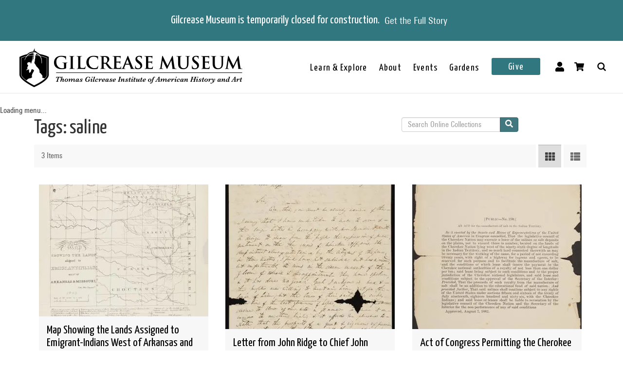

--- FILE ---
content_type: text/html; charset=utf-8
request_url: https://collections.gilcrease.org/tags/saline
body_size: 4573
content:
<!DOCTYPE html><html><head><meta charSet="utf-8"/><meta name="viewport" content="width=device-width"/><meta name="next-head-count" content="2"/><link data-next-font="size-adjust" rel="preconnect" href="/" crossorigin="anonymous"/><link rel="preload" href="/_next/static/css/9cf897905f418876.css" as="style"/><link rel="stylesheet" href="/_next/static/css/9cf897905f418876.css" data-n-g=""/><link rel="preload" href="/_next/static/css/4df78f2cd73d6b26.css" as="style"/><link rel="stylesheet" href="/_next/static/css/4df78f2cd73d6b26.css" data-n-p=""/><noscript data-n-css=""></noscript><script defer="" nomodule="" src="/_next/static/chunks/polyfills-c67a75d1b6f99dc8.js"></script><script src="/_next/static/chunks/webpack-42c0df76e198e32a.js" defer=""></script><script src="/_next/static/chunks/framework-e14092e0d084b50d.js" defer=""></script><script src="/_next/static/chunks/main-48795bd533988ee6.js" defer=""></script><script src="/_next/static/chunks/pages/_app-412c44d6c4a66c88.js" defer=""></script><script src="/_next/static/chunks/421-906e79e1c023a51a.js" defer=""></script><script src="/_next/static/chunks/664-b63d0d8c80f30c87.js" defer=""></script><script src="/_next/static/chunks/692-520690f2c98cbe28.js" defer=""></script><script src="/_next/static/chunks/914-7fd8a40dff481ef7.js" defer=""></script><script src="/_next/static/chunks/675-0473debd371673fd.js" defer=""></script><script src="/_next/static/chunks/354-7de4dbf1e5b82031.js" defer=""></script><script src="/_next/static/chunks/929-a25e3f2841745be2.js" defer=""></script><script src="/_next/static/chunks/834-483e083dc679abc9.js" defer=""></script><script src="/_next/static/chunks/88-e5d42ccc3fe1d795.js" defer=""></script><script src="/_next/static/chunks/pages/%5B...slug%5D-d32d40a121352f27.js" defer=""></script><script src="/_next/static/QzAYDVAQOZ2JhC72ldrNy/_buildManifest.js" defer=""></script><script src="/_next/static/QzAYDVAQOZ2JhC72ldrNy/_ssgManifest.js" defer=""></script></head><body><div id="__next"></div><script id="__NEXT_DATA__" type="application/json">{"props":{"pageProps":{"resource":{"type":"taxonomy_term--tags","id":"2c85d1b0-5f47-4717-8915-bd6fe829e325","drupal_internal__tid":13,"drupal_internal__revision_id":24117,"langcode":"en","revision_created":"2023-01-19T21:43:17+00:00","revision_log_message":null,"status":true,"name":"saline","description":null,"weight":0,"changed":null,"default_langcode":true,"revision_translation_affected":true,"metatag":[{"tag":"meta","attributes":{"name":"title","content":"saline - Gilcrease Museum Online Collections"}},{"tag":"link","attributes":{"rel":"shortlink","href":"https://live-gmcd.pantheonsite.io/tags/saline"}},{"tag":"link","attributes":{"rel":"canonical","href":"https://live-gmcd.pantheonsite.io/tags/saline"}},{"tag":"meta","attributes":{"name":"generator","content":"Drupal 9 (https://www.drupal.org/)"}},{"tag":"meta","attributes":{"property":"og:title","content":"saline - Gilcrease Museum Online Collections"}},{"tag":"meta","attributes":{"property":"og:description","content":"Explore 35,000 of more than 350,000 items in the Gilcrease collection of art, artifacts and archival materials that tell the history of North America."}}],"path":{"alias":"/tags/saline","pid":29,"langcode":"en"},"field_getty_aat_url":null,"all_assets_list":[],"links":{"self":{"href":"https://live-gmcd.pantheonsite.io/jsonapi/taxonomy_term/tags/2c85d1b0-5f47-4717-8915-bd6fe829e325?resourceVersion=id%3A24117"}},"vid":{"type":"taxonomy_vocabulary--taxonomy_vocabulary","id":"321e5d6c-0b30-4855-a22e-bafffdb51737","resourceIdObjMeta":{"drupal_internal__target_id":"tags"}},"revision_user":null,"parent":[{"type":"taxonomy_term--tags","id":"virtual","resourceIdObjMeta":{"links":{"help":{"href":"https://www.drupal.org/docs/8/modules/json-api/core-concepts#virtual","meta":{"about":"Usage and meaning of the 'virtual' resource identifier."}}}}}],"relationshipNames":["vid","revision_user","parent"]},"metaTags":["\u003ctitle key=0 name=\"title\"content=\"saline - Gilcrease Museum Online Collections\"\u003esaline - Gilcrease Museum Online Collections\u003c/title\u003e","\u003clink key=1 rel=\"shortlink\"href=\"https://collections.gilcrease.org/tags/saline\"/\u003e","\u003clink key=2 rel=\"canonical\"href=\"https://collections.gilcrease.org/tags/saline\"/\u003e","\u003cmeta key=3 name=\"generator\"content=\"Drupal 9 (https://www.drupal.org/)\"/\u003e","\u003cmeta key=4 property=\"og:title\"content=\"saline - Gilcrease Museum Online Collections\"/\u003e","\u003cmeta key=5 property=\"og:description\"content=\"Explore 35,000 of more than 350,000 items in the Gilcrease collection of art, artifacts and archival materials that tell the history of North America.\"/\u003e"],"view":[{"type":"node--museum_object","id":"f8bf60e1-14b2-44c0-8b67-239c6c6292e5","status":true,"title":"Map Showing the Lands Assigned to Emigrant-Indians West of Arkansas and Missouri","path":{"alias":"/object/39731","pid":203725,"langcode":"en"},"body":{"value":"This map provides the locations of Indigenous tribes west of Arkansas and Missouri. The map includes numbers of Indigenous peoples who emigrated to land given, the tribes given land and the amount, the number of Indigenous people east of the Mississippi, and numbers of Indigeous peope who reside west of the Mississippi. Inscribed in blue pencil, \"1833\" underneath title along left edge on verso; Inscribed in type, \"Estimated quantity of Land assigned to the tribes, who have emigrated from the Eastern to the Western side of the Mississippi. acres- Choctaws, 15,000,000. Creeks \u0026 Seminoles, 13,140,000. Senecas \u0026 Shawnees, 100,000. Quapaws, 96,000. Hankeshaws \u0026 Weas, 160,000. Kaskaskias \u0026 Peorias, 96,000. Ottowas, 94,000. Shawanees, 1,600,000. Delawares, 2,208,000. Kickapoos, 766,000.\" in bottom left corner on recto; Inscribed in type, \"Statement of the number of the Indians West of the Mississippi Who have emigrated.  Delawares, 826. Shawanees, 1,250. Kickapoos, 470. Ottowas, 200. Weas, 222. Piankeshaws, 162. Peorias \u0026 Kaskaskias, 132. Potawatomies, 141. Senecas from Sandusky, 251. Senecas \u0026 Shawanees, 211. Creeks, 2,459. Cherokees, 5,000. Appalachicoles, 265. Chocktaws, 150,003.\" along bottom edge on recto; Inscribed in type, \"Statement of the number of Indian tribes east of the Mississippi. Indians in New York, 4,716. Indians from New York at Green Bay, 725. Wyandot in Ohio and Michigan, 623. Winnebagoes, 1,591. Ottowas \u0026 Chippewas of Lake Michigan, 530. Chippewas, 6,793. Chippewas, Ottowas, and Potawatomies, 8,000. Miamies, 1,200. Weas, 60. Creeks, 22,668. Cherokees, 10,000. Chickasaws, 5,429. Choctaws, 3,500. Siminoles, 2,420. Appalachicoles, 340. Menomonies, 4,200. Pottawatomies, 1,400.\" along bottom edge on recto; Inscribed in type, \"Statement of the number of the Indian tribes resident West of the Mississippi. Sioux, 27,500. Ioways, 1,200. Sacs of the Missouri, 500. Omahas, 1,400. Ottoes \u0026 Missourias, 1,600. Pawnees, 10,000. Camanches, 7,000. Mandans, 15,000. Minetarees, 15,000. Assinaboins, 8,000. Crees, 5,000. Gros Ventres, 3,000. Crow, 45,000. Quapaws, 450. Caddoes, 800. Poncas, 800. Osages, 5,120. Kansas, 1,471. Sacs, 4,800. Arickaras, 3,000. Chayennes, 2,000. Blackfeet, 30,000. Foxes, 1,600. Arrepakas \u0026 Keawas, 1,400.\" in bottom right corner on recto; \"Part of these have gone Wesr of the River, but their numbers is not known.\" along bottom edge on recto; Inscribed in pencil, \"Map. 125\" in bottom right corner on recto; Inscribed, \"Map. 125\" in bottom right corner on verso; Inscribed in blue pen ink, \"1833 0-3\" on red and white rectangular sticker in bottom right corner on verso; Inscribed in black ink, \"IR 58 1/2 Roll Dup\" in upper left corner on verso; Inscribed in pencil, \"31\" in upper left corner on verso. ","format":"full_html","processed":"\u003cp\u003eThis map provides the locations of Indigenous tribes west of Arkansas and Missouri. The map includes numbers of Indigenous peoples who emigrated to land given, the tribes given land and the amount, the number of Indigenous people east of the Mississippi, and numbers of Indigeous peope who reside west of the Mississippi. Inscribed in blue pencil, \"1833\" underneath title along left edge on verso; Inscribed in type, \"Estimated quantity of Land assigned to the tribes, who have emigrated from the Eastern to the Western side of the Mississippi. acres- Choctaws, 15,000,000. Creeks \u0026amp; Seminoles, 13,140,000. Senecas \u0026amp; Shawnees, 100,000. Quapaws, 96,000. Hankeshaws \u0026amp; Weas, 160,000. Kaskaskias \u0026amp; Peorias, 96,000. Ottowas, 94,000. Shawanees, 1,600,000. Delawares, 2,208,000. Kickapoos, 766,000.\" in bottom left corner on recto; Inscribed in type, \"Statement of the number of the Indians West of the Mississippi Who have emigrated.  Delawares, 826. Shawanees, 1,250. Kickapoos, 470. Ottowas, 200. Weas, 222. Piankeshaws, 162. Peorias \u0026amp; Kaskaskias, 132. Potawatomies, 141. Senecas from Sandusky, 251. Senecas \u0026amp; Shawanees, 211. Creeks, 2,459. Cherokees, 5,000. Appalachicoles, 265. Chocktaws, 150,003.\" along bottom edge on recto; Inscribed in type, \"Statement of the number of Indian tribes east of the Mississippi. Indians in New York, 4,716. Indians from New York at Green Bay, 725. Wyandot in Ohio and Michigan, 623. Winnebagoes, 1,591. Ottowas \u0026amp; Chippewas of Lake Michigan, 530. Chippewas, 6,793. Chippewas, Ottowas, and Potawatomies, 8,000. Miamies, 1,200. Weas, 60. Creeks, 22,668. Cherokees, 10,000. Chickasaws, 5,429. Choctaws, 3,500. Siminoles, 2,420. Appalachicoles, 340. Menomonies, 4,200. Pottawatomies, 1,400.\" along bottom edge on recto; Inscribed in type, \"Statement of the number of the Indian tribes resident West of the Mississippi. Sioux, 27,500. Ioways, 1,200. Sacs of the Missouri, 500. Omahas, 1,400. Ottoes \u0026amp; Missourias, 1,600. Pawnees, 10,000. Camanches, 7,000. Mandans, 15,000. Minetarees, 15,000. Assinaboins, 8,000. Crees, 5,000. Gros Ventres, 3,000. Crow, 45,000. Quapaws, 450. Caddoes, 800. Poncas, 800. Osages, 5,120. Kansas, 1,471. Sacs, 4,800. Arickaras, 3,000. Chayennes, 2,000. Blackfeet, 30,000. Foxes, 1,600. Arrepakas \u0026amp; Keawas, 1,400.\" in bottom right corner on recto; \"Part of these have gone Wesr of the River, but their numbers is not known.\" along bottom edge on recto; Inscribed in pencil, \"Map. 125\" in bottom right corner on recto; Inscribed, \"Map. 125\" in bottom right corner on verso; Inscribed in blue pen ink, \"1833 0-3\" on red and white rectangular sticker in bottom right corner on verso; Inscribed in black ink, \"IR 58 1/2 Roll Dup\" in upper left corner on verso; Inscribed in pencil, \"31\" in upper left corner on verso. \u003c/p\u003e\n","summary":null},"field_culture":"Creek","field_dimensions":"Overall: Length: 19 7/8 Inches, Width: 15 Inches, Inside neatline: Length: 13 5/16 Inches, Width: 12 1/2 Inches","field_id_number":"39.731","field_medium_technique":null,"gm_images":{"primary_image":{"uri":"s3://assets/39.731_AT_recto only_o6.jpg","url":"https://gmcd-piction-live.s3.amazonaws.com/assets/39.731_AT_recto%20only_o6.jpg","alt":"","title":"","width":"2969","height":"4000"},"mobile_image":{"uri":"s3://assets/39.731_AT_recto only_o6.jpg","url":"https://gmcd-piction-live.s3.amazonaws.com/assets/39.731_AT_recto%20only_o6.jpg","alt":"","title":"","width":"2969","height":"4000"}},"gm_card_view_mode_data":{"node_bundle":"museum_object","uuid":"f8bf60e1-14b2-44c0-8b67-239c6c6292e5","node_id":126454,"node_url":"/object/39731","title":"Map Showing the Lands Assigned to Emigrant-Indians West of Arkansas and Missouri","snippet_plain_text":"1833","is_library":false,"dci":false,"images":{"variable":"https://gmcd-piction-live.s3.amazonaws.com/styles/variablecard/s3/assets/39.731_AT_recto%20only_o6.jpg?itok=pdu2Ln9i","mobile_image":"https://gmcd-piction-live.s3.amazonaws.com/styles/card_normal/s3/assets/39.731_AT_recto%20only_o6.jpg?itok=w0toF3Dd","table_thumbnail":"https://gmcd-piction-live.s3.amazonaws.com/styles/table_thumbnail/s3/assets/39.731_AT_recto%20only_o6.jpg?itok=YZ5JPBLO"},"summary":"1833","subtitle":"Unrecorded maker"},"museum_object_computed_properties":{"dci":false,"restriction":5,"amo_is_archival_object":true,"amo_is_intermediate":false,"show_iiif_viewer":true,"has_assets":true,"assets":[{"nid":"197134","alt":null,"title":null,"width":"2969","height":"4000","uri":"s3://assets/39.731_AT_recto only_o6.jpg","filemime":"image/jpeg","order_caption":null,"aspect_ratio":"0.7423","url":"https://gmcd-piction-live.s3.amazonaws.com/assets/39.731_AT_recto%20only_o6.jpg"},{"nid":"126453","alt":null,"title":null,"width":"1521","height":"2000","uri":"s3://assets/3926.731_o6.jpg","filemime":"image/jpeg","order_caption":null,"aspect_ratio":"0.7605","url":"https://gmcd-piction-live.s3.amazonaws.com/assets/3926.731_o6.jpg"}],"primary_asset":{"nid":"197134","alt":null,"title":null,"width":"2969","height":"4000","uri":"s3://assets/39.731_AT_recto only_o6.jpg","filemime":"image/jpeg","order_caption":null,"aspect_ratio":"0.7423","url":"https://gmcd-piction-live.s3.amazonaws.com/assets/39.731_AT_recto%20only_o6.jpg","image_styles":{"slideshow":"https://gmcd-piction-live.s3.amazonaws.com/styles/slideshow/s3/assets/39.731_AT_recto%20only_o6.jpg?itok=7ncH8tnO"}},"primary_image":{"uri":"s3://assets/39.731_AT_recto only_o6.jpg","url":"https://gmcd-piction-live.s3.amazonaws.com/assets/39.731_AT_recto%20only_o6.jpg","alt":"","title":"","width":"2969","height":"4000"},"mobile_image":{"uri":"s3://assets/39.731_AT_recto only_o6.jpg","url":"https://gmcd-piction-live.s3.amazonaws.com/assets/39.731_AT_recto%20only_o6.jpg","alt":"","title":"","width":"2969","height":"4000"},"creator":"Unrecorded maker","creator_compound_name":"Unrecorded maker","creators_list":"Unrecorded maker","subtitle":"Unrecorded maker","copyright_statement":"©Gilcrease Museum"},"links":{"self":{"href":"https://live-gmcd.pantheonsite.io/jsonapi/node/museum_object/f8bf60e1-14b2-44c0-8b67-239c6c6292e5?resourceVersion=id%3A126454"}},"field_creator":[{"type":"node--creator","id":"e7b4c9e6-d2e9-44ff-94a3-1b671768fe66","resourceIdObjMeta":{"drupal_internal__target_id":197021}}],"relationshipNames":["field_creator"]},{"type":"node--museum_object","id":"8ca49399-cd8a-454a-9cd1-e9cb52f7be2e","status":true,"title":"Letter from John Ridge to Chief John Ross","path":{"alias":"/object/4026104","pid":62552,"langcode":"en"},"body":{"value":"Letter from John Ridge, who is on tour with Elias Boudinot, to Chief John Ross commenting on the political situation and condition of the Arkansas Cherokees, etc. Two folded sheets of paper with handwritten text in ink on eight pages. Folder 68","format":"full_html","processed":"\u003cp\u003eLetter from John Ridge, who is on tour with Elias Boudinot, to Chief John Ross commenting on the political situation and condition of the Arkansas Cherokees, etc. Two folded sheets of paper with handwritten text in ink on eight pages. Folder 68\u003c/p\u003e\n","summary":null},"field_culture":"Native American, Cherokee","field_dimensions":"Folded: 9 3/4 × 8 in. (24.8 × 20.3 cm) Overall: 9 3/4 × 16 in. (24.8 × 40.6 cm)","field_id_number":"4026.104","field_medium_technique":"ink on paper","gm_images":{"primary_image":{"uri":"s3://assets/4026.104_RECTO_o6.jpg","url":"https://gmcd-piction-live.s3.amazonaws.com/assets/4026.104_RECTO_o6.jpg","alt":"","title":"","width":"3345","height":"4000"},"mobile_image":{"uri":"s3://assets/4026.104_RECTO_o6.jpg","url":"https://gmcd-piction-live.s3.amazonaws.com/assets/4026.104_RECTO_o6.jpg","alt":"","title":"","width":"3345","height":"4000"}},"gm_card_view_mode_data":{"node_bundle":"museum_object","uuid":"8ca49399-cd8a-454a-9cd1-e9cb52f7be2e","node_id":257,"node_url":"/object/4026104","title":"Letter from John Ridge to Chief John Ross","snippet_plain_text":"January 12, 1832 | ink on paper","is_library":false,"dci":false,"images":{"variable":"https://gmcd-piction-live.s3.amazonaws.com/styles/variablecard/s3/assets/4026.104_RECTO_o6.jpg?itok=n7pW7z-2","mobile_image":"https://gmcd-piction-live.s3.amazonaws.com/styles/card_normal/s3/assets/4026.104_RECTO_o6.jpg?itok=RJK0D3IJ","table_thumbnail":"https://gmcd-piction-live.s3.amazonaws.com/styles/table_thumbnail/s3/assets/4026.104_RECTO_o6.jpg?itok=y26YXvIC"},"summary":"January 12, 1832 | ink on paper","subtitle":"John Ridge"},"museum_object_computed_properties":{"dci":false,"restriction":5,"amo_is_archival_object":true,"amo_is_intermediate":false,"show_iiif_viewer":true,"has_assets":true,"assets":[{"nid":"255","alt":null,"title":null,"width":"3345","height":"4000","uri":"s3://assets/4026.104_RECTO_o6.jpg","filemime":"image/jpeg","order_caption":null,"aspect_ratio":"0.8363","url":"https://gmcd-piction-live.s3.amazonaws.com/assets/4026.104_RECTO_o6.jpg"},{"nid":"44048","alt":null,"title":null,"width":"2000","height":"1231","uri":"s3://assets/4026.104_open2-3_o2.jpg","filemime":"image/jpeg","order_caption":null,"aspect_ratio":"1.6247","url":"https://gmcd-piction-live.s3.amazonaws.com/assets/4026.104_open2-3_o2.jpg"},{"nid":"44014","alt":null,"title":null,"width":"1652","height":"2000","uri":"s3://assets/4026.104.1_recto_o2.jpg","filemime":"image/jpeg","order_caption":null,"aspect_ratio":"0.8260","url":"https://gmcd-piction-live.s3.amazonaws.com/assets/4026.104.1_recto_o2.jpg"},{"nid":"44049","alt":null,"title":null,"width":"3311","height":"4000","uri":"s3://assets/4026.104_VERSO_o6.jpg","filemime":"image/jpeg","order_caption":null,"aspect_ratio":"0.8278","url":"https://gmcd-piction-live.s3.amazonaws.com/assets/4026.104_VERSO_o6.jpg"},{"nid":"44015","alt":null,"title":null,"width":"1660","height":"2000","uri":"s3://assets/4026.104.1_verso_o2.jpg","filemime":"image/jpeg","order_caption":null,"aspect_ratio":"0.8300","url":"https://gmcd-piction-live.s3.amazonaws.com/assets/4026.104.1_verso_o2.jpg"},{"nid":"44017","alt":null,"title":null,"width":"1648","height":"2000","uri":"s3://assets/4026.104.2_recto_o2.jpg","filemime":"image/jpeg","order_caption":null,"aspect_ratio":"0.8240","url":"https://gmcd-piction-live.s3.amazonaws.com/assets/4026.104.2_recto_o2.jpg"},{"nid":"44018","alt":null,"title":null,"width":"1642","height":"2000","uri":"s3://assets/4026.104.2_verso_o2.jpg","filemime":"image/jpeg","order_caption":null,"aspect_ratio":"0.8210","url":"https://gmcd-piction-live.s3.amazonaws.com/assets/4026.104.2_verso_o2.jpg"},{"nid":"44019","alt":null,"title":null,"width":"1625","height":"2000","uri":"s3://assets/4026.104.3_recto_o2.jpg","filemime":"image/jpeg","order_caption":null,"aspect_ratio":"0.8125","url":"https://gmcd-piction-live.s3.amazonaws.com/assets/4026.104.3_recto_o2.jpg"},{"nid":"44020","alt":null,"title":null,"width":"2000","height":"1663","uri":"s3://assets/4026.104.3_verso_o2.jpg","filemime":"image/jpeg","order_caption":null,"aspect_ratio":"1.2026","url":"https://gmcd-piction-live.s3.amazonaws.com/assets/4026.104.3_verso_o2.jpg"},{"nid":"44016","alt":null,"title":null,"width":"2000","height":"1226","uri":"s3://assets/4026.104.2-.3_open2-3_o2.jpg","filemime":"image/jpeg","order_caption":null,"aspect_ratio":"1.6313","url":"https://gmcd-piction-live.s3.amazonaws.com/assets/4026.104.2-.3_open2-3_o2.jpg"}],"primary_asset":{"nid":"255","alt":null,"title":null,"width":"3345","height":"4000","uri":"s3://assets/4026.104_RECTO_o6.jpg","filemime":"image/jpeg","order_caption":null,"aspect_ratio":"0.8363","url":"https://gmcd-piction-live.s3.amazonaws.com/assets/4026.104_RECTO_o6.jpg","image_styles":{"slideshow":"https://gmcd-piction-live.s3.amazonaws.com/styles/slideshow/s3/assets/4026.104_RECTO_o6.jpg?itok=5-C4uTPt"}},"primary_image":{"uri":"s3://assets/4026.104_RECTO_o6.jpg","url":"https://gmcd-piction-live.s3.amazonaws.com/assets/4026.104_RECTO_o6.jpg","alt":"","title":"","width":"3345","height":"4000"},"mobile_image":{"uri":"s3://assets/4026.104_RECTO_o6.jpg","url":"https://gmcd-piction-live.s3.amazonaws.com/assets/4026.104_RECTO_o6.jpg","alt":"","title":"","width":"3345","height":"4000"},"creator":"John Ridge","creator_compound_name":"John Ridge","creators_list":"John Ridge","subtitle":"John Ridge","copyright_statement":"©Gilcrease Museum"},"links":{"self":{"href":"https://live-gmcd.pantheonsite.io/jsonapi/node/museum_object/8ca49399-cd8a-454a-9cd1-e9cb52f7be2e?resourceVersion=id%3A257"}},"field_creator":[{"type":"node--creator","id":"4e076702-6723-466d-9925-096c75bcb865","resourceIdObjMeta":{"drupal_internal__target_id":256}}],"relationshipNames":["field_creator"]},{"type":"node--museum_object","id":"cf565b50-8e02-4eeb-847c-c2c1ab83f219","status":true,"title":"Act of Congress Permitting the Cherokee to Lease Land","path":{"alias":"/object/3026198","pid":62311,"langcode":"en"},"body":{"value":"Act of Congress permitting the Cherokee to lease not more than 3 salines on their lands lying west of 96 degrees West longitude for no more than 20 years. One sheet of paper with typed text in ink on recto and handwritten text in pencil on verso. Folder 1326","format":"full_html","processed":"\u003cp\u003eAct of Congress permitting the Cherokee to lease not more than 3 salines on their lands lying west of 96 degrees West longitude for no more than 20 years. One sheet of paper with typed text in ink on recto and handwritten text in pencil on verso. Folder 1326\u003c/p\u003e\n","summary":null},"field_culture":"American","field_dimensions":"Overall: 6 1/2 × 6 1/2 in. (16.5 × 16.5 cm)","field_id_number":"3026.198","field_medium_technique":"ink on paper","gm_images":{"primary_image":{"uri":"s3://assets/3026.198_RECTO_o6.jpg","url":"https://gmcd-piction-live.s3.amazonaws.com/assets/3026.198_RECTO_o6.jpg","alt":"","title":"","width":"3953","height":"4000"},"mobile_image":{"uri":"s3://assets/3026.198_RECTO_o6.jpg","url":"https://gmcd-piction-live.s3.amazonaws.com/assets/3026.198_RECTO_o6.jpg","alt":"","title":"","width":"3953","height":"4000"}},"gm_card_view_mode_data":{"node_bundle":"museum_object","uuid":"cf565b50-8e02-4eeb-847c-c2c1ab83f219","node_id":16,"node_url":"/object/3026198","title":"Act of Congress Permitting the Cherokee to Lease Land","snippet_plain_text":"August 7, 1882 | ink on paper","is_library":false,"dci":false,"images":{"variable":"https://gmcd-piction-live.s3.amazonaws.com/styles/variablecard/s3/assets/3026.198_RECTO_o6.jpg?itok=UAMjDNb1","mobile_image":"https://gmcd-piction-live.s3.amazonaws.com/styles/card_normal/s3/assets/3026.198_RECTO_o6.jpg?itok=1tWHL0Sa","table_thumbnail":"https://gmcd-piction-live.s3.amazonaws.com/styles/table_thumbnail/s3/assets/3026.198_RECTO_o6.jpg?itok=eC4Ywe8a"},"summary":"August 7, 1882 | ink on paper","subtitle":"J. L. Hargett"},"museum_object_computed_properties":{"dci":false,"restriction":5,"amo_is_archival_object":true,"amo_is_intermediate":false,"show_iiif_viewer":true,"has_assets":true,"assets":[{"nid":"14","alt":null,"title":null,"width":"3953","height":"4000","uri":"s3://assets/3026.198_RECTO_o6.jpg","filemime":"image/jpeg","order_caption":null,"aspect_ratio":"0.9883","url":"https://gmcd-piction-live.s3.amazonaws.com/assets/3026.198_RECTO_o6.jpg"},{"nid":"42550","alt":null,"title":null,"width":"4000","height":"3986","uri":"s3://assets/3026.198_VERSO_o6.jpg","filemime":"image/jpeg","order_caption":null,"aspect_ratio":"1.0035","url":"https://gmcd-piction-live.s3.amazonaws.com/assets/3026.198_VERSO_o6.jpg"}],"primary_asset":{"nid":"14","alt":null,"title":null,"width":"3953","height":"4000","uri":"s3://assets/3026.198_RECTO_o6.jpg","filemime":"image/jpeg","order_caption":null,"aspect_ratio":"0.9883","url":"https://gmcd-piction-live.s3.amazonaws.com/assets/3026.198_RECTO_o6.jpg","image_styles":{"slideshow":"https://gmcd-piction-live.s3.amazonaws.com/styles/slideshow/s3/assets/3026.198_RECTO_o6.jpg?itok=m-k30DjN"}},"primary_image":{"uri":"s3://assets/3026.198_RECTO_o6.jpg","url":"https://gmcd-piction-live.s3.amazonaws.com/assets/3026.198_RECTO_o6.jpg","alt":"","title":"","width":"3953","height":"4000"},"mobile_image":{"uri":"s3://assets/3026.198_RECTO_o6.jpg","url":"https://gmcd-piction-live.s3.amazonaws.com/assets/3026.198_RECTO_o6.jpg","alt":"","title":"","width":"3953","height":"4000"},"creator":"J. L. Hargett","creator_compound_name":"J. L. L. Hargett","creators_list":"J. L. Hargett","subtitle":"J. L. Hargett","copyright_statement":"©Gilcrease Museum"},"links":{"self":{"href":"https://live-gmcd.pantheonsite.io/jsonapi/node/museum_object/cf565b50-8e02-4eeb-847c-c2c1ab83f219?resourceVersion=id%3A16"}},"field_creator":[{"type":"node--creator","id":"7014e122-6a97-49cf-83c4-ac7cbb7b73a1","resourceIdObjMeta":{"drupal_internal__target_id":2932}}],"relationshipNames":["field_creator"]},{"total":"3"}]},"__N_SSG":true},"page":"/[...slug]","query":{"slug":["tags","saline"]},"buildId":"QzAYDVAQOZ2JhC72ldrNy","isFallback":false,"isExperimentalCompile":false,"gsp":true,"scriptLoader":[]}</script></body></html>

--- FILE ---
content_type: application/javascript; charset=UTF-8
request_url: https://collections.gilcrease.org/_next/static/QzAYDVAQOZ2JhC72ldrNy/_ssgManifest.js
body_size: -186
content:
self.__SSG_MANIFEST=new Set(["\u002F","\u002F[...slug]","\u002Forder-object","\u002Ftest"]);self.__SSG_MANIFEST_CB&&self.__SSG_MANIFEST_CB()

--- FILE ---
content_type: application/javascript; charset=UTF-8
request_url: https://collections.gilcrease.org/_next/static/chunks/692-520690f2c98cbe28.js
body_size: 34049
content:
(self.webpackChunk_N_E=self.webpackChunk_N_E||[]).push([[692],{8679:function(i,o,l){"use strict";var a=l(59864),c={childContextTypes:!0,contextType:!0,contextTypes:!0,defaultProps:!0,displayName:!0,getDefaultProps:!0,getDerivedStateFromError:!0,getDerivedStateFromProps:!0,mixins:!0,propTypes:!0,type:!0},d={name:!0,length:!0,prototype:!0,caller:!0,callee:!0,arguments:!0,arity:!0},x={$$typeof:!0,compare:!0,defaultProps:!0,displayName:!0,propTypes:!0,type:!0},C={};function getStatics(i){return a.isMemo(i)?x:C[i.$$typeof]||c}C[a.ForwardRef]={$$typeof:!0,render:!0,defaultProps:!0,displayName:!0,propTypes:!0},C[a.Memo]=x;var j=Object.defineProperty,I=Object.getOwnPropertyNames,N=Object.getOwnPropertySymbols,$=Object.getOwnPropertyDescriptor,W=Object.getPrototypeOf,G=Object.prototype;i.exports=function hoistNonReactStatics(i,o,l){if("string"!=typeof o){if(G){var a=W(o);a&&a!==G&&hoistNonReactStatics(i,a,l)}var c=I(o);N&&(c=c.concat(N(o)));for(var x=getStatics(i),C=getStatics(o),J=0;J<c.length;++J){var et=c[J];if(!d[et]&&!(l&&l[et])&&!(C&&C[et])&&!(x&&x[et])){var en=$(o,et);try{j(i,et,en)}catch(i){}}}}return i}},1342:function(i,o,l){"use strict";Object.defineProperty(o,"__esModule",{value:!0}),function(i,o){for(var l in o)Object.defineProperty(i,l,{enumerable:!0,get:o[l]})}(o,{noSSR:function(){return noSSR},default:function(){return dynamic}});let a=l(38754),c=(l(67294),a._(l(24304)));function convertModule(i){return{default:(null==i?void 0:i.default)||i}}function noSSR(i,o){return delete o.webpack,delete o.modules,i(o)}function dynamic(i,o){let l=c.default,a={loading:i=>{let{error:o,isLoading:l,pastDelay:a}=i;return null}};i instanceof Promise?a.loader=()=>i:"function"==typeof i?a.loader=i:"object"==typeof i&&(a={...a,...i}),a={...a,...o};let d=a.loader;return(a.loadableGenerated&&(a={...a,...a.loadableGenerated},delete a.loadableGenerated),"boolean"!=typeof a.ssr||a.ssr)?l({...a,loader:()=>null!=d?d().then(convertModule):Promise.resolve(convertModule(()=>null))}):(delete a.webpack,delete a.modules,noSSR(l,a))}("function"==typeof o.default||"object"==typeof o.default&&null!==o.default)&&void 0===o.default.__esModule&&(Object.defineProperty(o.default,"__esModule",{value:!0}),Object.assign(o.default,o),i.exports=o.default)},30043:function(i,o,l){"use strict";Object.defineProperty(o,"__esModule",{value:!0}),Object.defineProperty(o,"LoadableContext",{enumerable:!0,get:function(){return d}});let a=l(38754),c=a._(l(67294)),d=c.default.createContext(null)},24304:function(i,o,l){"use strict";/**
@copyright (c) 2017-present James Kyle <me@thejameskyle.com>
 MIT License
 Permission is hereby granted, free of charge, to any person obtaining
a copy of this software and associated documentation files (the
"Software"), to deal in the Software without restriction, including
without limitation the rights to use, copy, modify, merge, publish,
distribute, sublicense, and/or sell copies of the Software, and to
permit persons to whom the Software is furnished to do so, subject to
the following conditions:
 The above copyright notice and this permission notice shall be
included in all copies or substantial portions of the Software.
 THE SOFTWARE IS PROVIDED "AS IS", WITHOUT WARRANTY OF ANY KIND,
EXPRESS OR IMPLIED, INCLUDING BUT NOT LIMITED TO THE WARRANTIES OF
MERCHANTABILITY, FITNESS FOR A PARTICULAR PURPOSE AND
NONINFRINGEMENT. IN NO EVENT SHALL THE AUTHORS OR COPYRIGHT HOLDERS BE
LIABLE FOR ANY CLAIM, DAMAGES OR OTHER LIABILITY, WHETHER IN AN ACTION
OF CONTRACT, TORT OR OTHERWISE, ARISING FROM, OUT OF OR IN CONNECTION
WITH THE SOFTWARE OR THE USE OR OTHER DEALINGS IN THE SOFTWARE
*/Object.defineProperty(o,"__esModule",{value:!0}),Object.defineProperty(o,"default",{enumerable:!0,get:function(){return I}});let a=l(38754),c=a._(l(67294)),d=l(30043),x=[],C=[],j=!1;function load(i){let o=i(),l={loading:!0,loaded:null,error:null};return l.promise=o.then(i=>(l.loading=!1,l.loaded=i,i)).catch(i=>{throw l.loading=!1,l.error=i,i}),l}let LoadableSubscription=class LoadableSubscription{promise(){return this._res.promise}retry(){this._clearTimeouts(),this._res=this._loadFn(this._opts.loader),this._state={pastDelay:!1,timedOut:!1};let{_res:i,_opts:o}=this;i.loading&&("number"==typeof o.delay&&(0===o.delay?this._state.pastDelay=!0:this._delay=setTimeout(()=>{this._update({pastDelay:!0})},o.delay)),"number"==typeof o.timeout&&(this._timeout=setTimeout(()=>{this._update({timedOut:!0})},o.timeout))),this._res.promise.then(()=>{this._update({}),this._clearTimeouts()}).catch(i=>{this._update({}),this._clearTimeouts()}),this._update({})}_update(i){this._state={...this._state,error:this._res.error,loaded:this._res.loaded,loading:this._res.loading,...i},this._callbacks.forEach(i=>i())}_clearTimeouts(){clearTimeout(this._delay),clearTimeout(this._timeout)}getCurrentValue(){return this._state}subscribe(i){return this._callbacks.add(i),()=>{this._callbacks.delete(i)}}constructor(i,o){this._loadFn=i,this._opts=o,this._callbacks=new Set,this._delay=null,this._timeout=null,this.retry()}};function Loadable(i){return function(i,o){let l=Object.assign({loader:null,loading:null,delay:200,timeout:null,webpack:null,modules:null},o),a=null;function init(){if(!a){let o=new LoadableSubscription(i,l);a={getCurrentValue:o.getCurrentValue.bind(o),subscribe:o.subscribe.bind(o),retry:o.retry.bind(o),promise:o.promise.bind(o)}}return a.promise()}if(!j){let i=l.webpack?l.webpack():l.modules;i&&C.push(o=>{for(let l of i)if(o.includes(l))return init()})}function LoadableComponent(i,o){!function(){init();let i=c.default.useContext(d.LoadableContext);i&&Array.isArray(l.modules)&&l.modules.forEach(o=>{i(o)})}();let x=c.default.useSyncExternalStore(a.subscribe,a.getCurrentValue,a.getCurrentValue);return c.default.useImperativeHandle(o,()=>({retry:a.retry}),[]),c.default.useMemo(()=>{var o;return x.loading||x.error?c.default.createElement(l.loading,{isLoading:x.loading,pastDelay:x.pastDelay,timedOut:x.timedOut,error:x.error,retry:a.retry}):x.loaded?c.default.createElement((o=x.loaded)&&o.default?o.default:o,i):null},[i,x])}return LoadableComponent.preload=()=>init(),LoadableComponent.displayName="LoadableComponent",c.default.forwardRef(LoadableComponent)}(load,i)}function flushInitializers(i,o){let l=[];for(;i.length;){let a=i.pop();l.push(a(o))}return Promise.all(l).then(()=>{if(i.length)return flushInitializers(i,o)})}Loadable.preloadAll=()=>new Promise((i,o)=>{flushInitializers(x).then(i,o)}),Loadable.preloadReady=i=>(void 0===i&&(i=[]),new Promise(o=>{let res=()=>(j=!0,o());flushInitializers(C,i).then(res,res)})),window.__NEXT_PRELOADREADY=Loadable.preloadReady;let I=Loadable},5152:function(i,o,l){i.exports=l(1342)},11163:function(i,o,l){i.exports=l(59974)},4298:function(i,o,l){i.exports=l(85354)},69921:function(i,o){"use strict";/** @license React v16.13.1
 * react-is.production.min.js
 *
 * Copyright (c) Facebook, Inc. and its affiliates.
 *
 * This source code is licensed under the MIT license found in the
 * LICENSE file in the root directory of this source tree.
 */var l="function"==typeof Symbol&&Symbol.for,a=l?Symbol.for("react.element"):60103,c=l?Symbol.for("react.portal"):60106,d=l?Symbol.for("react.fragment"):60107,x=l?Symbol.for("react.strict_mode"):60108,C=l?Symbol.for("react.profiler"):60114,j=l?Symbol.for("react.provider"):60109,I=l?Symbol.for("react.context"):60110,N=l?Symbol.for("react.async_mode"):60111,$=l?Symbol.for("react.concurrent_mode"):60111,W=l?Symbol.for("react.forward_ref"):60112,G=l?Symbol.for("react.suspense"):60113,J=l?Symbol.for("react.suspense_list"):60120,et=l?Symbol.for("react.memo"):60115,en=l?Symbol.for("react.lazy"):60116,er=l?Symbol.for("react.block"):60121,ei=l?Symbol.for("react.fundamental"):60117,eo=l?Symbol.for("react.responder"):60118,el=l?Symbol.for("react.scope"):60119;function z(i){if("object"==typeof i&&null!==i){var o=i.$$typeof;switch(o){case a:switch(i=i.type){case N:case $:case d:case C:case x:case G:return i;default:switch(i=i&&i.$$typeof){case I:case W:case en:case et:case j:return i;default:return o}}case c:return o}}}function A(i){return z(i)===$}o.AsyncMode=N,o.ConcurrentMode=$,o.ContextConsumer=I,o.ContextProvider=j,o.Element=a,o.ForwardRef=W,o.Fragment=d,o.Lazy=en,o.Memo=et,o.Portal=c,o.Profiler=C,o.StrictMode=x,o.Suspense=G,o.isAsyncMode=function(i){return A(i)||z(i)===N},o.isConcurrentMode=A,o.isContextConsumer=function(i){return z(i)===I},o.isContextProvider=function(i){return z(i)===j},o.isElement=function(i){return"object"==typeof i&&null!==i&&i.$$typeof===a},o.isForwardRef=function(i){return z(i)===W},o.isFragment=function(i){return z(i)===d},o.isLazy=function(i){return z(i)===en},o.isMemo=function(i){return z(i)===et},o.isPortal=function(i){return z(i)===c},o.isProfiler=function(i){return z(i)===C},o.isStrictMode=function(i){return z(i)===x},o.isSuspense=function(i){return z(i)===G},o.isValidElementType=function(i){return"string"==typeof i||"function"==typeof i||i===d||i===$||i===C||i===x||i===G||i===J||"object"==typeof i&&null!==i&&(i.$$typeof===en||i.$$typeof===et||i.$$typeof===j||i.$$typeof===I||i.$$typeof===W||i.$$typeof===ei||i.$$typeof===eo||i.$$typeof===el||i.$$typeof===er)},o.typeOf=z},59864:function(i,o,l){"use strict";i.exports=l(69921)},96774:function(i){i.exports=function(i,o,l,a){var c=l?l.call(a,i,o):void 0;if(void 0!==c)return!!c;if(i===o)return!0;if("object"!=typeof i||!i||"object"!=typeof o||!o)return!1;var d=Object.keys(i),x=Object.keys(o);if(d.length!==x.length)return!1;for(var C=Object.prototype.hasOwnProperty.bind(o),j=0;j<d.length;j++){var I=d[j];if(!C(I))return!1;var N=i[I],$=o[I];if(!1===(c=l?l.call(a,N,$,I):void 0)||void 0===c&&N!==$)return!1}return!0}},19521:function(i,o,l){"use strict";l.d(o,{ZP:function(){return ez},F4:function(){return We}});var a,c,d,x=l(59864),C=l(67294),j=l(96774),I=l.n(j),stylis_browser_esm=function(i){function X(i,o,l){var a=o.trim().split(x);o=a;var c=a.length,d=i.length;switch(d){case 0:case 1:var C=0;for(i=0===d?"":i[0]+" ";C<c;++C)o[C]=Z(i,o[C],l).trim();break;default:var j=C=0;for(o=[];C<c;++C)for(var I=0;I<d;++I)o[j++]=Z(i[I]+" ",a[C],l).trim()}return o}function Z(i,o,l){var a=o.charCodeAt(0);switch(33>a&&(a=(o=o.trim()).charCodeAt(0)),a){case 38:return o.replace(C,"$1"+i.trim());case 58:return i.trim()+o.replace(C,"$1"+i.trim());default:if(0<1*l&&0<o.indexOf("\f"))return o.replace(C,(58===i.charCodeAt(0)?"":"$1")+i.trim())}return i+o}function P(i,o,l,x){var C=i+";",j=2*o+3*l+4*x;if(944===j){i=C.indexOf(":",9)+1;var I=C.substring(i,C.length-1).trim();return I=C.substring(0,i).trim()+I+";",1===es||2===es&&L(I,1)?"-webkit-"+I+I:I}if(0===es||2===es&&!L(C,1))return C;switch(j){case 1015:return 97===C.charCodeAt(10)?"-webkit-"+C+C:C;case 951:return 116===C.charCodeAt(3)?"-webkit-"+C+C:C;case 963:return 110===C.charCodeAt(5)?"-webkit-"+C+C:C;case 1009:if(100!==C.charCodeAt(4))break;case 969:case 942:return"-webkit-"+C+C;case 978:return"-webkit-"+C+"-moz-"+C+C;case 1019:case 983:return"-webkit-"+C+"-moz-"+C+"-ms-"+C+C;case 883:if(45===C.charCodeAt(8))return"-webkit-"+C+C;if(0<C.indexOf("image-set(",11))return C.replace(er,"$1-webkit-$2")+C;break;case 932:if(45===C.charCodeAt(4))switch(C.charCodeAt(5)){case 103:return"-webkit-box-"+C.replace("-grow","")+"-webkit-"+C+"-ms-"+C.replace("grow","positive")+C;case 115:return"-webkit-"+C+"-ms-"+C.replace("shrink","negative")+C;case 98:return"-webkit-"+C+"-ms-"+C.replace("basis","preferred-size")+C}return"-webkit-"+C+"-ms-"+C+C;case 964:return"-webkit-"+C+"-ms-flex-"+C+C;case 1023:if(99!==C.charCodeAt(8))break;return"-webkit-box-pack"+(I=C.substring(C.indexOf(":",15)).replace("flex-","").replace("space-between","justify"))+"-webkit-"+C+"-ms-flex-pack"+I+C;case 1005:return c.test(C)?C.replace(a,":-webkit-")+C.replace(a,":-moz-")+C:C;case 1e3:switch(o=(I=C.substring(13).trim()).indexOf("-")+1,I.charCodeAt(0)+I.charCodeAt(o)){case 226:I=C.replace($,"tb");break;case 232:I=C.replace($,"tb-rl");break;case 220:I=C.replace($,"lr");break;default:return C}return"-webkit-"+C+"-ms-"+I+C;case 1017:if(-1===C.indexOf("sticky",9))break;case 975:switch(o=(C=i).length-10,j=(I=(33===C.charCodeAt(o)?C.substring(0,o):C).substring(i.indexOf(":",7)+1).trim()).charCodeAt(0)+(0|I.charCodeAt(7))){case 203:if(111>I.charCodeAt(8))break;case 115:C=C.replace(I,"-webkit-"+I)+";"+C;break;case 207:case 102:C=C.replace(I,"-webkit-"+(102<j?"inline-":"")+"box")+";"+C.replace(I,"-webkit-"+I)+";"+C.replace(I,"-ms-"+I+"box")+";"+C}return C+";";case 938:if(45===C.charCodeAt(5))switch(C.charCodeAt(6)){case 105:return I=C.replace("-items",""),"-webkit-"+C+"-webkit-box-"+I+"-ms-flex-"+I+C;case 115:return"-webkit-"+C+"-ms-flex-item-"+C.replace(J,"")+C;default:return"-webkit-"+C+"-ms-flex-line-pack"+C.replace("align-content","").replace(J,"")+C}break;case 973:case 989:if(45!==C.charCodeAt(3)||122===C.charCodeAt(4))break;case 931:case 953:if(!0===en.test(i))return 115===(I=i.substring(i.indexOf(":")+1)).charCodeAt(0)?P(i.replace("stretch","fill-available"),o,l,x).replace(":fill-available",":stretch"):C.replace(I,"-webkit-"+I)+C.replace(I,"-moz-"+I.replace("fill-",""))+C;break;case 962:if(C="-webkit-"+C+(102===C.charCodeAt(5)?"-ms-"+C:"")+C,211===l+x&&105===C.charCodeAt(13)&&0<C.indexOf("transform",10))return C.substring(0,C.indexOf(";",27)+1).replace(d,"$1-webkit-$2")+C}return C}function L(i,o){var l=i.indexOf(1===o?":":"{"),a=i.substring(0,3!==o?l:10);return l=i.substring(l+1,i.length-1),ef(2!==o?a:a.replace(et,"$1"),l,o)}function ea(i,o){var l=P(o,o.charCodeAt(0),o.charCodeAt(1),o.charCodeAt(2));return l!==o+";"?l.replace(G," or ($1)").substring(4):"("+o+")"}function H(i,o,l,a,c,d,x,C,j,I){for(var N,$=0,W=o;$<ed;++$)switch(N=eu[$].call(B,i,W,l,a,c,d,x,C,j,I)){case void 0:case!1:case!0:case null:break;default:W=N}if(W!==o)return W}function U(i){return void 0!==(i=i.prefix)&&(ef=null,i?"function"!=typeof i?es=1:(es=2,ef=i):es=0),U}function B(i,a){var c=i;if(33>c.charCodeAt(0)&&(c=c.trim()),c=[c],0<ed){var d=H(-1,a,c,c,eo,ei,0,0,0,0);void 0!==d&&"string"==typeof d&&(a=d)}var x=function M(i,a,c,d,x){for(var C,$,G,J,et,en=0,er=0,eu=0,ef=0,eg=0,em=0,eh=G=C=0,ev=0,ey=0,eb=0,ew=0,e_=c.length,eS=e_-1,ex="",eC="",eA="",eE="";ev<e_;){if($=c.charCodeAt(ev),ev===eS&&0!==er+ef+eu+en&&(0!==er&&($=47===er?10:47),ef=eu=en=0,e_++,eS++),0===er+ef+eu+en){if(ev===eS&&(0<ey&&(ex=ex.replace(l,"")),0<ex.trim().length)){switch($){case 32:case 9:case 59:case 13:case 10:break;default:ex+=c.charAt(ev)}$=59}switch($){case 123:for(C=(ex=ex.trim()).charCodeAt(0),G=1,ew=++ev;ev<e_;){switch($=c.charCodeAt(ev)){case 123:G++;break;case 125:G--;break;case 47:switch($=c.charCodeAt(ev+1)){case 42:case 47:e:{for(eh=ev+1;eh<eS;++eh)switch(c.charCodeAt(eh)){case 47:if(42===$&&42===c.charCodeAt(eh-1)&&ev+2!==eh){ev=eh+1;break e}break;case 10:if(47===$){ev=eh+1;break e}}ev=eh}}break;case 91:$++;case 40:$++;case 34:case 39:for(;ev++<eS&&c.charCodeAt(ev)!==$;);}if(0===G)break;ev++}if(G=c.substring(ew,ev),0===C&&(C=(ex=ex.replace(o,"").trim()).charCodeAt(0)),64===C){switch(0<ey&&(ex=ex.replace(l,"")),$=ex.charCodeAt(1)){case 100:case 109:case 115:case 45:ey=a;break;default:ey=ec}if(ew=(G=M(a,ey,G,$,x+1)).length,0<ed&&(et=H(3,G,ey=X(ec,ex,eb),a,eo,ei,ew,$,x,d),ex=ey.join(""),void 0!==et&&0===(ew=(G=et.trim()).length)&&($=0,G="")),0<ew)switch($){case 115:ex=ex.replace(W,ea);case 100:case 109:case 45:G=ex+"{"+G+"}";break;case 107:G=(ex=ex.replace(j,"$1 $2"))+"{"+G+"}",G=1===es||2===es&&L("@"+G,3)?"@-webkit-"+G+"@"+G:"@"+G;break;default:G=ex+G,112===d&&(eC+=G,G="")}else G=""}else G=M(a,X(a,ex,eb),G,d,x+1);eA+=G,G=eb=ey=eh=C=0,ex="",$=c.charCodeAt(++ev);break;case 125:case 59:if(1<(ew=(ex=(0<ey?ex.replace(l,""):ex).trim()).length))switch(0===eh&&(45===(C=ex.charCodeAt(0))||96<C&&123>C)&&(ew=(ex=ex.replace(" ",":")).length),0<ed&&void 0!==(et=H(1,ex,a,i,eo,ei,eC.length,d,x,d))&&0===(ew=(ex=et.trim()).length)&&(ex="\x00\x00"),C=ex.charCodeAt(0),$=ex.charCodeAt(1),C){case 0:break;case 64:if(105===$||99===$){eE+=ex+c.charAt(ev);break}default:58!==ex.charCodeAt(ew-1)&&(eC+=P(ex,C,$,ex.charCodeAt(2)))}eb=ey=eh=C=0,ex="",$=c.charCodeAt(++ev)}}switch($){case 13:case 10:47===er?er=0:0===1+C&&107!==d&&0<ex.length&&(ey=1,ex+="\x00"),0<ed*ep&&H(0,ex,a,i,eo,ei,eC.length,d,x,d),ei=1,eo++;break;case 59:case 125:if(0===er+ef+eu+en){ei++;break}default:switch(ei++,J=c.charAt(ev),$){case 9:case 32:if(0===ef+en+er)switch(eg){case 44:case 58:case 9:case 32:J="";break;default:32!==$&&(J=" ")}break;case 0:J="\\0";break;case 12:J="\\f";break;case 11:J="\\v";break;case 38:0===ef+er+en&&(ey=eb=1,J="\f"+J);break;case 108:if(0===ef+er+en+el&&0<eh)switch(ev-eh){case 2:112===eg&&58===c.charCodeAt(ev-3)&&(el=eg);case 8:111===em&&(el=em)}break;case 58:0===ef+er+en&&(eh=ev);break;case 44:0===er+eu+ef+en&&(ey=1,J+="\r");break;case 34:case 39:0===er&&(ef=ef===$?0:0===ef?$:ef);break;case 91:0===ef+er+eu&&en++;break;case 93:0===ef+er+eu&&en--;break;case 41:0===ef+er+en&&eu--;break;case 40:0===ef+er+en&&(0===C&&(2*eg+3*em==533||(C=1)),eu++);break;case 64:0===er+eu+ef+en+eh+G&&(G=1);break;case 42:case 47:if(!(0<ef+en+eu))switch(er){case 0:switch(2*$+3*c.charCodeAt(ev+1)){case 235:er=47;break;case 220:ew=ev,er=42}break;case 42:47===$&&42===eg&&ew+2!==ev&&(33===c.charCodeAt(ew+2)&&(eC+=c.substring(ew,ev+1)),J="",er=0)}}0===er&&(ex+=J)}em=eg,eg=$,ev++}if(0<(ew=eC.length)){if(ey=a,0<ed&&void 0!==(et=H(2,eC,ey,i,eo,ei,ew,d,x,d))&&0===(eC=et).length)return eE+eC+eA;if(eC=ey.join(",")+"{"+eC+"}",0!=es*el){switch(2!==es||L(eC,2)||(el=0),el){case 111:eC=eC.replace(N,":-moz-$1")+eC;break;case 112:eC=eC.replace(I,"::-webkit-input-$1")+eC.replace(I,"::-moz-$1")+eC.replace(I,":-ms-input-$1")+eC}el=0}}return eE+eC+eA}(ec,c,a,0,0);return 0<ed&&void 0!==(d=H(-2,x,c,c,eo,ei,x.length,0,0,0))&&(x=d),el=0,ei=eo=1,x}var o=/^\0+/g,l=/[\0\r\f]/g,a=/: */g,c=/zoo|gra/,d=/([,: ])(transform)/g,x=/,\r+?/g,C=/([\t\r\n ])*\f?&/g,j=/@(k\w+)\s*(\S*)\s*/,I=/::(place)/g,N=/:(read-only)/g,$=/[svh]\w+-[tblr]{2}/,W=/\(\s*(.*)\s*\)/g,G=/([\s\S]*?);/g,J=/-self|flex-/g,et=/[^]*?(:[rp][el]a[\w-]+)[^]*/,en=/stretch|:\s*\w+\-(?:conte|avail)/,er=/([^-])(image-set\()/,ei=1,eo=1,el=0,es=1,ec=[],eu=[],ed=0,ef=null,ep=0;return B.use=function T(i){switch(i){case void 0:case null:ed=eu.length=0;break;default:if("function"==typeof i)eu[ed++]=i;else if("object"==typeof i)for(var o=0,l=i.length;o<l;++o)T(i[o]);else ep=0|!!i}return T},B.set=U,void 0!==i&&U(i),B},N={animationIterationCount:1,borderImageOutset:1,borderImageSlice:1,borderImageWidth:1,boxFlex:1,boxFlexGroup:1,boxOrdinalGroup:1,columnCount:1,columns:1,flex:1,flexGrow:1,flexPositive:1,flexShrink:1,flexNegative:1,flexOrder:1,gridRow:1,gridRowEnd:1,gridRowSpan:1,gridRowStart:1,gridColumn:1,gridColumnEnd:1,gridColumnSpan:1,gridColumnStart:1,msGridRow:1,msGridRowSpan:1,msGridColumn:1,msGridColumnSpan:1,fontWeight:1,lineHeight:1,opacity:1,order:1,orphans:1,tabSize:1,widows:1,zIndex:1,zoom:1,WebkitLineClamp:1,fillOpacity:1,floodOpacity:1,stopOpacity:1,strokeDasharray:1,strokeDashoffset:1,strokeMiterlimit:1,strokeOpacity:1,strokeWidth:1},$=/^((children|dangerouslySetInnerHTML|key|ref|autoFocus|defaultValue|defaultChecked|innerHTML|suppressContentEditableWarning|suppressHydrationWarning|valueLink|abbr|accept|acceptCharset|accessKey|action|allow|allowUserMedia|allowPaymentRequest|allowFullScreen|allowTransparency|alt|async|autoComplete|autoPlay|capture|cellPadding|cellSpacing|challenge|charSet|checked|cite|classID|className|cols|colSpan|content|contentEditable|contextMenu|controls|controlsList|coords|crossOrigin|data|dateTime|decoding|default|defer|dir|disabled|disablePictureInPicture|disableRemotePlayback|download|draggable|encType|enterKeyHint|fetchpriority|fetchPriority|form|formAction|formEncType|formMethod|formNoValidate|formTarget|frameBorder|headers|height|hidden|high|href|hrefLang|htmlFor|httpEquiv|id|inputMode|integrity|is|keyParams|keyType|kind|label|lang|list|loading|loop|low|marginHeight|marginWidth|max|maxLength|media|mediaGroup|method|min|minLength|multiple|muted|name|nonce|noValidate|open|optimum|pattern|placeholder|playsInline|poster|preload|profile|radioGroup|readOnly|referrerPolicy|rel|required|reversed|role|rows|rowSpan|sandbox|scope|scoped|scrolling|seamless|selected|shape|size|sizes|slot|span|spellCheck|src|srcDoc|srcLang|srcSet|start|step|style|summary|tabIndex|target|title|translate|type|useMap|value|width|wmode|wrap|about|datatype|inlist|prefix|property|resource|typeof|vocab|autoCapitalize|autoCorrect|autoSave|color|incremental|fallback|inert|itemProp|itemScope|itemType|itemID|itemRef|on|option|results|security|unselectable|accentHeight|accumulate|additive|alignmentBaseline|allowReorder|alphabetic|amplitude|arabicForm|ascent|attributeName|attributeType|autoReverse|azimuth|baseFrequency|baselineShift|baseProfile|bbox|begin|bias|by|calcMode|capHeight|clip|clipPathUnits|clipPath|clipRule|colorInterpolation|colorInterpolationFilters|colorProfile|colorRendering|contentScriptType|contentStyleType|cursor|cx|cy|d|decelerate|descent|diffuseConstant|direction|display|divisor|dominantBaseline|dur|dx|dy|edgeMode|elevation|enableBackground|end|exponent|externalResourcesRequired|fill|fillOpacity|fillRule|filter|filterRes|filterUnits|floodColor|floodOpacity|focusable|fontFamily|fontSize|fontSizeAdjust|fontStretch|fontStyle|fontVariant|fontWeight|format|from|fr|fx|fy|g1|g2|glyphName|glyphOrientationHorizontal|glyphOrientationVertical|glyphRef|gradientTransform|gradientUnits|hanging|horizAdvX|horizOriginX|ideographic|imageRendering|in|in2|intercept|k|k1|k2|k3|k4|kernelMatrix|kernelUnitLength|kerning|keyPoints|keySplines|keyTimes|lengthAdjust|letterSpacing|lightingColor|limitingConeAngle|local|markerEnd|markerMid|markerStart|markerHeight|markerUnits|markerWidth|mask|maskContentUnits|maskUnits|mathematical|mode|numOctaves|offset|opacity|operator|order|orient|orientation|origin|overflow|overlinePosition|overlineThickness|panose1|paintOrder|pathLength|patternContentUnits|patternTransform|patternUnits|pointerEvents|points|pointsAtX|pointsAtY|pointsAtZ|preserveAlpha|preserveAspectRatio|primitiveUnits|r|radius|refX|refY|renderingIntent|repeatCount|repeatDur|requiredExtensions|requiredFeatures|restart|result|rotate|rx|ry|scale|seed|shapeRendering|slope|spacing|specularConstant|specularExponent|speed|spreadMethod|startOffset|stdDeviation|stemh|stemv|stitchTiles|stopColor|stopOpacity|strikethroughPosition|strikethroughThickness|string|stroke|strokeDasharray|strokeDashoffset|strokeLinecap|strokeLinejoin|strokeMiterlimit|strokeOpacity|strokeWidth|surfaceScale|systemLanguage|tableValues|targetX|targetY|textAnchor|textDecoration|textRendering|textLength|to|transform|u1|u2|underlinePosition|underlineThickness|unicode|unicodeBidi|unicodeRange|unitsPerEm|vAlphabetic|vHanging|vIdeographic|vMathematical|values|vectorEffect|version|vertAdvY|vertOriginX|vertOriginY|viewBox|viewTarget|visibility|widths|wordSpacing|writingMode|x|xHeight|x1|x2|xChannelSelector|xlinkActuate|xlinkArcrole|xlinkHref|xlinkRole|xlinkShow|xlinkTitle|xlinkType|xmlBase|xmlns|xmlnsXlink|xmlLang|xmlSpace|y|y1|y2|yChannelSelector|z|zoomAndPan|for|class|autofocus)|(([Dd][Aa][Tt][Aa]|[Aa][Rr][Ii][Aa]|x)-.*))$/,W=(a=Object.create(null),function(i){return void 0===a[i]&&(a[i]=$.test(i)||111===i.charCodeAt(0)&&110===i.charCodeAt(1)&&91>i.charCodeAt(2)),a[i]}),G=l(8679),J=l.n(G),et=l(34155);function y(){return(y=Object.assign||function(i){for(var o=1;o<arguments.length;o++){var l=arguments[o];for(var a in l)Object.prototype.hasOwnProperty.call(l,a)&&(i[a]=l[a])}return i}).apply(this,arguments)}var v=function(i,o){for(var l=[i[0]],a=0,c=o.length;a<c;a+=1)l.push(o[a],i[a+1]);return l},g=function(i){return null!==i&&"object"==typeof i&&"[object Object]"===(i.toString?i.toString():Object.prototype.toString.call(i))&&!(0,x.typeOf)(i)},en=Object.freeze([]),er=Object.freeze({});function E(i){return"function"==typeof i}function b(i){return i.displayName||i.name||"Component"}function _(i){return i&&"string"==typeof i.styledComponentId}var ei=void 0!==et&&void 0!==et.env&&(et.env.REACT_APP_SC_ATTR||et.env.SC_ATTR)||"data-styled",eo="undefined"!=typeof window&&"HTMLElement"in window,el=!!("boolean"==typeof SC_DISABLE_SPEEDY?SC_DISABLE_SPEEDY:void 0!==et&&void 0!==et.env&&(void 0!==et.env.REACT_APP_SC_DISABLE_SPEEDY&&""!==et.env.REACT_APP_SC_DISABLE_SPEEDY?"false"!==et.env.REACT_APP_SC_DISABLE_SPEEDY&&et.env.REACT_APP_SC_DISABLE_SPEEDY:void 0!==et.env.SC_DISABLE_SPEEDY&&""!==et.env.SC_DISABLE_SPEEDY&&"false"!==et.env.SC_DISABLE_SPEEDY&&et.env.SC_DISABLE_SPEEDY));function D(i){for(var o=arguments.length,l=Array(o>1?o-1:0),a=1;a<o;a++)l[a-1]=arguments[a];throw Error("An error occurred. See https://git.io/JUIaE#"+i+" for more information."+(l.length>0?" Args: "+l.join(", "):""))}var es=function(){function e(i){this.groupSizes=new Uint32Array(512),this.length=512,this.tag=i}var i=e.prototype;return i.indexOfGroup=function(i){for(var o=0,l=0;l<i;l++)o+=this.groupSizes[l];return o},i.insertRules=function(i,o){if(i>=this.groupSizes.length){for(var l=this.groupSizes,a=l.length,c=a;i>=c;)(c<<=1)<0&&D(16,""+i);this.groupSizes=new Uint32Array(c),this.groupSizes.set(l),this.length=c;for(var d=a;d<c;d++)this.groupSizes[d]=0}for(var x=this.indexOfGroup(i+1),C=0,j=o.length;C<j;C++)this.tag.insertRule(x,o[C])&&(this.groupSizes[i]++,x++)},i.clearGroup=function(i){if(i<this.length){var o=this.groupSizes[i],l=this.indexOfGroup(i),a=l+o;this.groupSizes[i]=0;for(var c=l;c<a;c++)this.tag.deleteRule(l)}},i.getGroup=function(i){var o="";if(i>=this.length||0===this.groupSizes[i])return o;for(var l=this.groupSizes[i],a=this.indexOfGroup(i),c=a+l,d=a;d<c;d++)o+=this.tag.getRule(d)+"/*!sc*/\n";return o},e}(),ec=new Map,eu=new Map,ed=1,V=function(i){if(ec.has(i))return ec.get(i);for(;eu.has(ed);)ed++;var o=ed++;return ec.set(i,o),eu.set(o,i),o},z=function(i,o){o>=ed&&(ed=o+1),ec.set(i,o),eu.set(o,i)},ef="style["+ei+'][data-styled-version="5.3.11"]',ep=RegExp("^"+ei+'\\.g(\\d+)\\[id="([\\w\\d-]+)"\\].*?"([^"]*)'),L=function(i,o,l){for(var a,c=l.split(","),d=0,x=c.length;d<x;d++)(a=c[d])&&i.registerName(o,a)},F=function(i,o){for(var l=(o.textContent||"").split("/*!sc*/\n"),a=[],c=0,d=l.length;c<d;c++){var x=l[c].trim();if(x){var C=x.match(ep);if(C){var j=0|parseInt(C[1],10),I=C[2];0!==j&&(z(I,j),L(i,I,C[3]),i.getTag().insertRules(j,a)),a.length=0}else a.push(x)}}},Y=function(){return l.nc},q=function(i){var o=document.head,l=i||o,a=document.createElement("style"),c=function(i){for(var o=i.childNodes,l=o.length;l>=0;l--){var a=o[l];if(a&&1===a.nodeType&&a.hasAttribute(ei))return a}}(l),d=void 0!==c?c.nextSibling:null;a.setAttribute(ei,"active"),a.setAttribute("data-styled-version","5.3.11");var x=Y();return x&&a.setAttribute("nonce",x),l.insertBefore(a,d),a},eg=function(){function e(i){var o=this.element=q(i);o.appendChild(document.createTextNode("")),this.sheet=function(i){if(i.sheet)return i.sheet;for(var o=document.styleSheets,l=0,a=o.length;l<a;l++){var c=o[l];if(c.ownerNode===i)return c}D(17)}(o),this.length=0}var i=e.prototype;return i.insertRule=function(i,o){try{return this.sheet.insertRule(o,i),this.length++,!0}catch(i){return!1}},i.deleteRule=function(i){this.sheet.deleteRule(i),this.length--},i.getRule=function(i){var o=this.sheet.cssRules[i];return void 0!==o&&"string"==typeof o.cssText?o.cssText:""},e}(),em=function(){function e(i){var o=this.element=q(i);this.nodes=o.childNodes,this.length=0}var i=e.prototype;return i.insertRule=function(i,o){if(i<=this.length&&i>=0){var l=document.createTextNode(o),a=this.nodes[i];return this.element.insertBefore(l,a||null),this.length++,!0}return!1},i.deleteRule=function(i){this.element.removeChild(this.nodes[i]),this.length--},i.getRule=function(i){return i<this.length?this.nodes[i].textContent:""},e}(),eh=function(){function e(i){this.rules=[],this.length=0}var i=e.prototype;return i.insertRule=function(i,o){return i<=this.length&&(this.rules.splice(i,0,o),this.length++,!0)},i.deleteRule=function(i){this.rules.splice(i,1),this.length--},i.getRule=function(i){return i<this.length?this.rules[i]:""},e}(),ev=eo,ey={isServer:!eo,useCSSOMInjection:!el},eb=function(){function e(i,o,l){void 0===i&&(i=er),void 0===o&&(o={}),this.options=y({},ey,{},i),this.gs=o,this.names=new Map(l),this.server=!!i.isServer,!this.server&&eo&&ev&&(ev=!1,function(i){for(var o=document.querySelectorAll(ef),l=0,a=o.length;l<a;l++){var c=o[l];c&&"active"!==c.getAttribute(ei)&&(F(i,c),c.parentNode&&c.parentNode.removeChild(c))}}(this))}e.registerId=function(i){return V(i)};var i=e.prototype;return i.reconstructWithOptions=function(i,o){return void 0===o&&(o=!0),new e(y({},this.options,{},i),this.gs,o&&this.names||void 0)},i.allocateGSInstance=function(i){return this.gs[i]=(this.gs[i]||0)+1},i.getTag=function(){var i,o,l,a,c;return this.tag||(this.tag=(l=(o=this.options).isServer,a=o.useCSSOMInjection,c=o.target,i=l?new eh(c):a?new eg(c):new em(c),new es(i)))},i.hasNameForId=function(i,o){return this.names.has(i)&&this.names.get(i).has(o)},i.registerName=function(i,o){if(V(i),this.names.has(i))this.names.get(i).add(o);else{var l=new Set;l.add(o),this.names.set(i,l)}},i.insertRules=function(i,o,l){this.registerName(i,o),this.getTag().insertRules(V(i),l)},i.clearNames=function(i){this.names.has(i)&&this.names.get(i).clear()},i.clearRules=function(i){this.getTag().clearGroup(V(i)),this.clearNames(i)},i.clearTag=function(){this.tag=void 0},i.toString=function(){return function(i){for(var o=i.getTag(),l=o.length,a="",c=0;c<l;c++){var d,x=(d=c,eu.get(d));if(void 0!==x){var C=i.names.get(x),j=o.getGroup(c);if(C&&j&&C.size){var I=ei+".g"+c+'[id="'+x+'"]',N="";void 0!==C&&C.forEach(function(i){i.length>0&&(N+=i+",")}),a+=""+j+I+'{content:"'+N+'"}/*!sc*/\n'}}}return a}(this)},e}(),ew=/(a)(d)/gi,K=function(i){return String.fromCharCode(i+(i>25?39:97))};function Q(i){var o,l="";for(o=Math.abs(i);o>52;o=o/52|0)l=K(o%52)+l;return(K(o%52)+l).replace(ew,"$1-$2")}var ee=function(i,o){for(var l=o.length;l;)i=33*i^o.charCodeAt(--l);return i},te=function(i){return ee(5381,i)};function ne(i){for(var o=0;o<i.length;o+=1){var l=i[o];if(E(l)&&!_(l))return!1}return!0}var e_=te("5.3.11"),eS=function(){function e(i,o,l){this.rules=i,this.staticRulesId="",this.isStatic=(void 0===l||l.isStatic)&&ne(i),this.componentId=o,this.baseHash=ee(e_,o),this.baseStyle=l,eb.registerId(o)}return e.prototype.generateAndInjectStyles=function(i,o,l){var a=this.componentId,c=[];if(this.baseStyle&&c.push(this.baseStyle.generateAndInjectStyles(i,o,l)),this.isStatic&&!l.hash){if(this.staticRulesId&&o.hasNameForId(a,this.staticRulesId))c.push(this.staticRulesId);else{var d=_e(this.rules,i,o,l).join(""),x=Q(ee(this.baseHash,d)>>>0);if(!o.hasNameForId(a,x)){var C=l(d,"."+x,void 0,a);o.insertRules(a,x,C)}c.push(x),this.staticRulesId=x}}else{for(var j=this.rules.length,I=ee(this.baseHash,l.hash),N="",$=0;$<j;$++){var W=this.rules[$];if("string"==typeof W)N+=W;else if(W){var G=_e(W,i,o,l),J=Array.isArray(G)?G.join(""):G;I=ee(I,J+$),N+=J}}if(N){var et=Q(I>>>0);if(!o.hasNameForId(a,et)){var en=l(N,"."+et,void 0,a);o.insertRules(a,et,en)}c.push(et)}}return c.join(" ")},e}(),ex=/^\s*\/\/.*$/gm,eC=[":","[",".","#"];function ae(i){var o,l,a,c,d=void 0===i?er:i,x=d.options,C=void 0===x?er:x,j=d.plugins,I=void 0===j?en:j,N=new stylis_browser_esm(C),$=[],W=function(i){function t(o){if(o)try{i(o+"}")}catch(i){}}return function(o,l,a,c,d,x,C,j,I,N){switch(o){case 1:if(0===I&&64===l.charCodeAt(0))return i(l+";"),"";break;case 2:if(0===j)return l+"/*|*/";break;case 3:switch(j){case 102:case 112:return i(a[0]+l),"";default:return l+(0===N?"/*|*/":"")}case -2:l.split("/*|*/}").forEach(t)}}}(function(i){$.push(i)}),f=function(i,a,d){return 0===a&&-1!==eC.indexOf(d[l.length])||d.match(c)?i:"."+o};function m(i,d,x,C){void 0===C&&(C="&");var j=i.replace(ex,""),I=d&&x?x+" "+d+" { "+j+" }":j;return o=C,a=RegExp("\\"+(l=d)+"\\b","g"),c=RegExp("(\\"+l+"\\b){2,}"),N(x||!d?"":d,I)}return N.use([].concat(I,[function(i,o,c){2===i&&c.length&&c[0].lastIndexOf(l)>0&&(c[0]=c[0].replace(a,f))},W,function(i){if(-2===i){var o=$;return $=[],o}}])),m.hash=I.length?I.reduce(function(i,o){return o.name||D(15),ee(i,o.name)},5381).toString():"",m}var eA=C.createContext(),eE=(eA.Consumer,C.createContext()),ek=(eE.Consumer,new eb),eO=ae();function pe(){return(0,C.useContext)(eA)||ek}function me(i){var o=(0,C.useState)(i.stylisPlugins),l=o[0],a=o[1],c=pe(),d=(0,C.useMemo)(function(){var o=c;return i.sheet?o=i.sheet:i.target&&(o=o.reconstructWithOptions({target:i.target},!1)),i.disableCSSOMInjection&&(o=o.reconstructWithOptions({useCSSOMInjection:!1})),o},[i.disableCSSOMInjection,i.sheet,i.target]),x=(0,C.useMemo)(function(){return ae({options:{prefix:!i.disableVendorPrefixes},plugins:l})},[i.disableVendorPrefixes,l]);return(0,C.useEffect)(function(){I()(l,i.stylisPlugins)||a(i.stylisPlugins)},[i.stylisPlugins]),C.createElement(eA.Provider,{value:d},C.createElement(eE.Provider,{value:x},i.children))}var eR=function(){function e(i,o){var l=this;this.inject=function(i,o){void 0===o&&(o=eO);var a=l.name+o.hash;i.hasNameForId(l.id,a)||i.insertRules(l.id,a,o(l.rules,a,"@keyframes"))},this.toString=function(){return D(12,String(l.name))},this.name=i,this.id="sc-keyframes-"+i,this.rules=o}return e.prototype.getName=function(i){return void 0===i&&(i=eO),this.name+i.hash},e}(),eT=/([A-Z])/,eL=/([A-Z])/g,eP=/^ms-/,we=function(i){return"-"+i.toLowerCase()};function Ee(i){return eT.test(i)?i.replace(eL,we).replace(eP,"-ms-"):i}var be=function(i){return null==i||!1===i||""===i};function _e(i,o,l,a){if(Array.isArray(i)){for(var c,d=[],x=0,C=i.length;x<C;x+=1)""!==(c=_e(i[x],o,l,a))&&(Array.isArray(c)?d.push.apply(d,c):d.push(c));return d}return be(i)?"":_(i)?"."+i.styledComponentId:E(i)?"function"!=typeof i||i.prototype&&i.prototype.isReactComponent||!o?i:_e(i(o),o,l,a):i instanceof eR?l?(i.inject(l,a),i.getName(a)):i:g(i)?function e(i,o){var l,a=[];for(var c in i)i.hasOwnProperty(c)&&!be(i[c])&&(Array.isArray(i[c])&&i[c].isCss||E(i[c])?a.push(Ee(c)+":",i[c],";"):g(i[c])?a.push.apply(a,e(i[c],c)):a.push(Ee(c)+": "+(null==(l=i[c])||"boolean"==typeof l||""===l?"":"number"!=typeof l||0===l||c in N||c.startsWith("--")?String(l).trim():l+"px")+";"));return o?[o+" {"].concat(a,["}"]):a}(i):i.toString()}var Ne=function(i){return Array.isArray(i)&&(i.isCss=!0),i};function Ae(i){for(var o=arguments.length,l=Array(o>1?o-1:0),a=1;a<o;a++)l[a-1]=arguments[a];return E(i)||g(i)?Ne(_e(v(en,[i].concat(l)))):0===l.length&&1===i.length&&"string"==typeof i[0]?i:Ne(_e(v(i,l)))}var ej=/[!"#$%&'()*+,./:;<=>?@[\\\]^`{|}~-]+/g,eI=/(^-|-$)/g;function je(i){return i.replace(ej,"-").replace(eI,"")}var Te=function(i){return Q(te(i)>>>0)};function xe(i){return"string"==typeof i}var ke=function(i){return"function"==typeof i||"object"==typeof i&&null!==i&&!Array.isArray(i)},eN=C.createContext();eN.Consumer;var eD={},qe=function(i){return function e(i,o,l){if(void 0===l&&(l=er),!(0,x.isValidElementType)(o))return D(1,String(o));var s=function(){return i(o,l,Ae.apply(void 0,arguments))};return s.withConfig=function(a){return e(i,o,y({},l,{},a))},s.attrs=function(a){return e(i,o,y({},l,{attrs:Array.prototype.concat(l.attrs,a).filter(Boolean)}))},s}(function Ye(i,o,l){var a=_(i),c=!xe(i),d=o.attrs,x=void 0===d?en:d,j=o.componentId,I=void 0===j?(eo=o.displayName,el=o.parentComponentId,eD[es="string"!=typeof eo?"sc":je(eo)]=(eD[es]||0)+1,ec=es+"-"+Te("5.3.11"+es+eD[es]),el?el+"-"+ec:ec):j,N=o.displayName,$=void 0===N?xe(i)?"styled."+i:"Styled("+b(i)+")":N,G=o.displayName&&o.componentId?je(o.displayName)+"-"+o.componentId:o.componentId||I,et=a&&i.attrs?Array.prototype.concat(i.attrs,x).filter(Boolean):x,ei=o.shouldForwardProp;a&&i.shouldForwardProp&&(ei=o.shouldForwardProp?function(l,a,c){return i.shouldForwardProp(l,a,c)&&o.shouldForwardProp(l,a,c)}:i.shouldForwardProp);var eo,el,es,ec,eu,ed=new eS(l,G,a?i.componentStyle:void 0),ef=ed.isStatic&&0===x.length,P=function(i,o){return function(i,o,l,a){var c,d,x,j,I,N,$,G=i.attrs,J=i.componentStyle,et=i.defaultProps,en=i.foldedComponentIds,ei=i.shouldForwardProp,eo=i.styledComponentId,el=i.target,es=(c=(0,C.useContext)(eN),void 0===(d=et)&&(d=er),void 0===(x=o.theme!==d.theme&&o.theme||c||d.theme||er)&&(x=er),j=y({},o,{theme:x}),I={},G.forEach(function(i){var o,l,a,c=i;for(o in E(c)&&(c=c(j)),c)j[o]=I[o]="className"===o?(l=I[o],a=c[o],l&&a?l+" "+a:l||a):c[o]}),[j,I]),ec=es[0],eu=es[1],ed=(N=pe(),$=(0,C.useContext)(eE)||eO,a?J.generateAndInjectStyles(er,N,$):J.generateAndInjectStyles(ec,N,$)),ef=eu.$as||o.$as||eu.as||o.as||el,ep=xe(ef),eg=eu!==o?y({},o,{},eu):o,em={};for(var eh in eg)"$"!==eh[0]&&"as"!==eh&&("forwardedAs"===eh?em.as=eg[eh]:(ei?ei(eh,W,ef):!ep||W(eh))&&(em[eh]=eg[eh]));return o.style&&eu.style!==o.style&&(em.style=y({},o.style,{},eu.style)),em.className=Array.prototype.concat(en,eo,ed!==eo?ed:null,o.className,eu.className).filter(Boolean).join(" "),em.ref=l,(0,C.createElement)(ef,em)}(eu,i,o,ef)};return P.displayName=$,(eu=C.forwardRef(P)).attrs=et,eu.componentStyle=ed,eu.displayName=$,eu.shouldForwardProp=ei,eu.foldedComponentIds=a?Array.prototype.concat(i.foldedComponentIds,i.styledComponentId):en,eu.styledComponentId=G,eu.target=a?i.target:i,eu.withComponent=function(i){var a=o.componentId,c=function(i,o){if(null==i)return{};var l,a,c={},d=Object.keys(i);for(a=0;a<d.length;a++)o.indexOf(l=d[a])>=0||(c[l]=i[l]);return c}(o,["componentId"]),d=a&&a+"-"+(xe(i)?i:je(b(i)));return Ye(i,y({},c,{attrs:et,componentId:d}),l)},Object.defineProperty(eu,"defaultProps",{get:function(){return this._foldedDefaultProps},set:function(o){this._foldedDefaultProps=a?function ze(i){for(var o=arguments.length,l=Array(o>1?o-1:0),a=1;a<o;a++)l[a-1]=arguments[a];for(var c=0;c<l.length;c++){var d=l[c];if(ke(d))for(var x in d)"__proto__"!==x&&"constructor"!==x&&"prototype"!==x&&function(i,o,l){var a=i[l];ke(o)&&ke(a)?ze(a,o):i[l]=o}(i,d[x],x)}return i}({},i.defaultProps,o):o}}),Object.defineProperty(eu,"toString",{value:function(){return"."+eu.styledComponentId}}),c&&J()(eu,i,{attrs:!0,componentStyle:!0,displayName:!0,foldedComponentIds:!0,shouldForwardProp:!0,styledComponentId:!0,target:!0,withComponent:!0}),eu},i)};function We(i){for(var o=arguments.length,l=Array(o>1?o-1:0),a=1;a<o;a++)l[a-1]=arguments[a];var c=Ae.apply(void 0,[i].concat(l)).join(""),d=Te(c);return new eR(d,c)}["a","abbr","address","area","article","aside","audio","b","base","bdi","bdo","big","blockquote","body","br","button","canvas","caption","cite","code","col","colgroup","data","datalist","dd","del","details","dfn","dialog","div","dl","dt","em","embed","fieldset","figcaption","figure","footer","form","h1","h2","h3","h4","h5","h6","head","header","hgroup","hr","html","i","iframe","img","input","ins","kbd","keygen","label","legend","li","link","main","map","mark","marquee","menu","menuitem","meta","meter","nav","noscript","object","ol","optgroup","option","output","p","param","picture","pre","progress","q","rp","rt","ruby","s","samp","script","section","select","small","source","span","strong","style","sub","summary","sup","table","tbody","td","textarea","tfoot","th","thead","time","title","tr","track","u","ul","var","video","wbr","circle","clipPath","defs","ellipse","foreignObject","g","image","line","linearGradient","marker","mask","path","pattern","polygon","polyline","radialGradient","rect","stop","svg","text","textPath","tspan"].forEach(function(i){qe[i]=qe(i)}),(c=(function(i,o){this.rules=i,this.componentId=o,this.isStatic=ne(i),eb.registerId(this.componentId+1)}).prototype).createStyles=function(i,o,l,a){var c=a(_e(this.rules,o,l,a).join(""),""),d=this.componentId+i;l.insertRules(d,d,c)},c.removeStyles=function(i,o){o.clearRules(this.componentId+i)},c.renderStyles=function(i,o,l,a){i>2&&eb.registerId(this.componentId+i),this.removeStyles(i,l),this.createStyles(i,o,l,a)},(d=(function(){var i=this;this._emitSheetCSS=function(){var o=i.instance.toString();if(!o)return"";var l=Y();return"<style "+[l&&'nonce="'+l+'"',ei+'="true"','data-styled-version="5.3.11"'].filter(Boolean).join(" ")+">"+o+"</style>"},this.getStyleTags=function(){return i.sealed?D(2):i._emitSheetCSS()},this.getStyleElement=function(){if(i.sealed)return D(2);var o,l=((o={})[ei]="",o["data-styled-version"]="5.3.11",o.dangerouslySetInnerHTML={__html:i.instance.toString()},o),a=Y();return a&&(l.nonce=a),[C.createElement("style",y({},l,{key:"sc-0-0"}))]},this.seal=function(){i.sealed=!0},this.instance=new eb({isServer:!0}),this.sealed=!1}).prototype).collectStyles=function(i){return this.sealed?D(2):C.createElement(me,{sheet:this.instance},i)},d.interleaveWithNodeStream=function(i){return D(3)};var ez=qe},83:function(i,o,l){"use strict";/**
 * @license React
 * use-sync-external-store-shim.production.js
 *
 * Copyright (c) Meta Platforms, Inc. and affiliates.
 *
 * This source code is licensed under the MIT license found in the
 * LICENSE file in the root directory of this source tree.
 */var a=l(67294),c="function"==typeof Object.is?Object.is:function(i,o){return i===o&&(0!==i||1/i==1/o)||i!=i&&o!=o},d=a.useState,x=a.useEffect,C=a.useLayoutEffect,j=a.useDebugValue;function checkIfSnapshotChanged(i){var o=i.getSnapshot;i=i.value;try{var l=o();return!c(i,l)}catch(i){return!0}}var I="undefined"==typeof window||void 0===window.document||void 0===window.document.createElement?function(i,o){return o()}:function(i,o){var l=o(),a=d({inst:{value:l,getSnapshot:o}}),c=a[0].inst,I=a[1];return C(function(){c.value=l,c.getSnapshot=o,checkIfSnapshotChanged(c)&&I({inst:c})},[i,l,o]),x(function(){return checkIfSnapshotChanged(c)&&I({inst:c}),i(function(){checkIfSnapshotChanged(c)&&I({inst:c})})},[i]),j(l),l};o.useSyncExternalStore=void 0!==a.useSyncExternalStore?a.useSyncExternalStore:I},61688:function(i,o,l){"use strict";i.exports=l(83)},93967:function(i,o){var l;/*!
	Copyright (c) 2018 Jed Watson.
	Licensed under the MIT License (MIT), see
	http://jedwatson.github.io/classnames
*/!function(){"use strict";var a={}.hasOwnProperty;function classNames(){for(var i="",o=0;o<arguments.length;o++){var l=arguments[o];l&&(i=appendClass(i,function(i){if("string"==typeof i||"number"==typeof i)return i;if("object"!=typeof i)return"";if(Array.isArray(i))return classNames.apply(null,i);if(i.toString!==Object.prototype.toString&&!i.toString.toString().includes("[native code]"))return i.toString();var o="";for(var l in i)a.call(i,l)&&i[l]&&(o=appendClass(o,l));return o}(l)))}return i}function appendClass(i,o){return o?i?i+" "+o:i+o:i}i.exports?(classNames.default=classNames,i.exports=classNames):void 0!==(l=(function(){return classNames}).apply(o,[]))&&(i.exports=l)}()},18573:function(i,o,l){"use strict";l.d(o,{x7:function(){return floating_ui_dom_arrow},Me:function(){return autoUpdate},oo:function(){return floating_ui_dom_computePosition},RR:function(){return floating_ui_dom_flip},Cp:function(){return floating_ui_dom_hide},dr:function(){return floating_ui_dom_limitShift},cv:function(){return floating_ui_dom_offset},uY:function(){return floating_ui_dom_shift},dp:function(){return floating_ui_dom_size}});let a=["top","right","bottom","left"],c=Math.min,d=Math.max,x=Math.round,C=Math.floor,createCoords=i=>({x:i,y:i}),j={left:"right",right:"left",bottom:"top",top:"bottom"},I={start:"end",end:"start"};function floating_ui_utils_evaluate(i,o){return"function"==typeof i?i(o):i}function floating_ui_utils_getSide(i){return i.split("-")[0]}function floating_ui_utils_getAlignment(i){return i.split("-")[1]}function getOppositeAxis(i){return"x"===i?"y":"x"}function getAxisLength(i){return"y"===i?"height":"width"}function floating_ui_utils_getSideAxis(i){return["top","bottom"].includes(floating_ui_utils_getSide(i))?"y":"x"}function floating_ui_utils_getOppositeAlignmentPlacement(i){return i.replace(/start|end/g,i=>I[i])}function getOppositePlacement(i){return i.replace(/left|right|bottom|top/g,i=>j[i])}function floating_ui_utils_getPaddingObject(i){return"number"!=typeof i?{top:0,right:0,bottom:0,left:0,...i}:{top:i,right:i,bottom:i,left:i}}function floating_ui_utils_rectToClientRect(i){let{x:o,y:l,width:a,height:c}=i;return{width:a,height:c,top:l,left:o,right:o+a,bottom:l+c,x:o,y:l}}function computeCoordsFromPlacement(i,o,l){let a,{reference:c,floating:d}=i,x=floating_ui_utils_getSideAxis(o),C=getOppositeAxis(floating_ui_utils_getSideAxis(o)),j=getAxisLength(C),I=floating_ui_utils_getSide(o),N="y"===x,$=c.x+c.width/2-d.width/2,W=c.y+c.height/2-d.height/2,G=c[j]/2-d[j]/2;switch(I){case"top":a={x:$,y:c.y-d.height};break;case"bottom":a={x:$,y:c.y+c.height};break;case"right":a={x:c.x+c.width,y:W};break;case"left":a={x:c.x-d.width,y:W};break;default:a={x:c.x,y:c.y}}switch(floating_ui_utils_getAlignment(o)){case"start":a[C]-=G*(l&&N?-1:1);break;case"end":a[C]+=G*(l&&N?-1:1)}return a}let computePosition=async(i,o,l)=>{let{placement:a="bottom",strategy:c="absolute",middleware:d=[],platform:x}=l,C=d.filter(Boolean),j=await (null==x.isRTL?void 0:x.isRTL(o)),I=await x.getElementRects({reference:i,floating:o,strategy:c}),{x:N,y:$}=computeCoordsFromPlacement(I,a,j),W=a,G={},J=0;for(let l=0;l<C.length;l++){let{name:d,fn:et}=C[l],{x:en,y:er,data:ei,reset:eo}=await et({x:N,y:$,initialPlacement:a,placement:W,strategy:c,middlewareData:G,rects:I,platform:x,elements:{reference:i,floating:o}});N=null!=en?en:N,$=null!=er?er:$,G={...G,[d]:{...G[d],...ei}},eo&&J<=50&&(J++,"object"==typeof eo&&(eo.placement&&(W=eo.placement),eo.rects&&(I=!0===eo.rects?await x.getElementRects({reference:i,floating:o,strategy:c}):eo.rects),{x:N,y:$}=computeCoordsFromPlacement(I,W,j)),l=-1)}return{x:N,y:$,placement:W,strategy:c,middlewareData:G}};async function detectOverflow(i,o){var l;void 0===o&&(o={});let{x:a,y:c,platform:d,rects:x,elements:C,strategy:j}=i,{boundary:I="clippingAncestors",rootBoundary:N="viewport",elementContext:$="floating",altBoundary:W=!1,padding:G=0}=floating_ui_utils_evaluate(o,i),J=floating_ui_utils_getPaddingObject(G),et=C[W?"floating"===$?"reference":"floating":$],en=floating_ui_utils_rectToClientRect(await d.getClippingRect({element:null==(l=await (null==d.isElement?void 0:d.isElement(et)))||l?et:et.contextElement||await (null==d.getDocumentElement?void 0:d.getDocumentElement(C.floating)),boundary:I,rootBoundary:N,strategy:j})),er="floating"===$?{x:a,y:c,width:x.floating.width,height:x.floating.height}:x.reference,ei=await (null==d.getOffsetParent?void 0:d.getOffsetParent(C.floating)),eo=await (null==d.isElement?void 0:d.isElement(ei))&&await (null==d.getScale?void 0:d.getScale(ei))||{x:1,y:1},el=floating_ui_utils_rectToClientRect(d.convertOffsetParentRelativeRectToViewportRelativeRect?await d.convertOffsetParentRelativeRectToViewportRelativeRect({elements:C,rect:er,offsetParent:ei,strategy:j}):er);return{top:(en.top-el.top+J.top)/eo.y,bottom:(el.bottom-en.bottom+J.bottom)/eo.y,left:(en.left-el.left+J.left)/eo.x,right:(el.right-en.right+J.right)/eo.x}}function getSideOffsets(i,o){return{top:i.top-o.height,right:i.right-o.width,bottom:i.bottom-o.height,left:i.left-o.width}}function isAnySideFullyClipped(i){return a.some(o=>i[o]>=0)}async function convertValueToCoords(i,o){let{placement:l,platform:a,elements:c}=i,d=await (null==a.isRTL?void 0:a.isRTL(c.floating)),x=floating_ui_utils_getSide(l),C=floating_ui_utils_getAlignment(l),j="y"===floating_ui_utils_getSideAxis(l),I=["left","top"].includes(x)?-1:1,N=d&&j?-1:1,$=floating_ui_utils_evaluate(o,i),{mainAxis:W,crossAxis:G,alignmentAxis:J}="number"==typeof $?{mainAxis:$,crossAxis:0,alignmentAxis:null}:{mainAxis:$.mainAxis||0,crossAxis:$.crossAxis||0,alignmentAxis:$.alignmentAxis};return C&&"number"==typeof J&&(G="end"===C?-1*J:J),j?{x:G*N,y:W*I}:{x:W*I,y:G*N}}function hasWindow(){return"undefined"!=typeof window}function getNodeName(i){return isNode(i)?(i.nodeName||"").toLowerCase():"#document"}function getWindow(i){var o;return(null==i||null==(o=i.ownerDocument)?void 0:o.defaultView)||window}function getDocumentElement(i){var o;return null==(o=(isNode(i)?i.ownerDocument:i.document)||window.document)?void 0:o.documentElement}function isNode(i){return!!hasWindow()&&(i instanceof Node||i instanceof getWindow(i).Node)}function isElement(i){return!!hasWindow()&&(i instanceof Element||i instanceof getWindow(i).Element)}function isHTMLElement(i){return!!hasWindow()&&(i instanceof HTMLElement||i instanceof getWindow(i).HTMLElement)}function isShadowRoot(i){return!!hasWindow()&&"undefined"!=typeof ShadowRoot&&(i instanceof ShadowRoot||i instanceof getWindow(i).ShadowRoot)}function isOverflowElement(i){let{overflow:o,overflowX:l,overflowY:a,display:c}=getComputedStyle(i);return/auto|scroll|overlay|hidden|clip/.test(o+a+l)&&!["inline","contents"].includes(c)}function isTopLayer(i){return[":popover-open",":modal"].some(o=>{try{return i.matches(o)}catch(i){return!1}})}function isContainingBlock(i){let o=isWebKit(),l=isElement(i)?getComputedStyle(i):i;return["transform","translate","scale","rotate","perspective"].some(i=>!!l[i]&&"none"!==l[i])||!!l.containerType&&"normal"!==l.containerType||!o&&!!l.backdropFilter&&"none"!==l.backdropFilter||!o&&!!l.filter&&"none"!==l.filter||["transform","translate","scale","rotate","perspective","filter"].some(i=>(l.willChange||"").includes(i))||["paint","layout","strict","content"].some(i=>(l.contain||"").includes(i))}function isWebKit(){return"undefined"!=typeof CSS&&!!CSS.supports&&CSS.supports("-webkit-backdrop-filter","none")}function isLastTraversableNode(i){return["html","body","#document"].includes(getNodeName(i))}function getComputedStyle(i){return getWindow(i).getComputedStyle(i)}function getNodeScroll(i){return isElement(i)?{scrollLeft:i.scrollLeft,scrollTop:i.scrollTop}:{scrollLeft:i.scrollX,scrollTop:i.scrollY}}function getParentNode(i){if("html"===getNodeName(i))return i;let o=i.assignedSlot||i.parentNode||isShadowRoot(i)&&i.host||getDocumentElement(i);return isShadowRoot(o)?o.host:o}function getOverflowAncestors(i,o,l){var a;void 0===o&&(o=[]),void 0===l&&(l=!0);let c=function getNearestOverflowAncestor(i){let o=getParentNode(i);return isLastTraversableNode(o)?i.ownerDocument?i.ownerDocument.body:i.body:isHTMLElement(o)&&isOverflowElement(o)?o:getNearestOverflowAncestor(o)}(i),d=c===(null==(a=i.ownerDocument)?void 0:a.body),x=getWindow(c);if(d){let i=getFrameElement(x);return o.concat(x,x.visualViewport||[],isOverflowElement(c)?c:[],i&&l?getOverflowAncestors(i):[])}return o.concat(c,getOverflowAncestors(c,[],l))}function getFrameElement(i){return i.parent&&Object.getPrototypeOf(i.parent)?i.frameElement:null}function getCssDimensions(i){let o=getComputedStyle(i),l=parseFloat(o.width)||0,a=parseFloat(o.height)||0,c=isHTMLElement(i),d=c?i.offsetWidth:l,C=c?i.offsetHeight:a,j=x(l)!==d||x(a)!==C;return j&&(l=d,a=C),{width:l,height:a,$:j}}function unwrapElement(i){return isElement(i)?i:i.contextElement}function getScale(i){let o=unwrapElement(i);if(!isHTMLElement(o))return createCoords(1);let l=o.getBoundingClientRect(),{width:a,height:c,$:d}=getCssDimensions(o),C=(d?x(l.width):l.width)/a,j=(d?x(l.height):l.height)/c;return C&&Number.isFinite(C)||(C=1),j&&Number.isFinite(j)||(j=1),{x:C,y:j}}let N=createCoords(0);function getVisualOffsets(i){let o=getWindow(i);return isWebKit()&&o.visualViewport?{x:o.visualViewport.offsetLeft,y:o.visualViewport.offsetTop}:N}function getBoundingClientRect(i,o,l,a){var c;void 0===o&&(o=!1),void 0===l&&(l=!1);let d=i.getBoundingClientRect(),x=unwrapElement(i),C=createCoords(1);o&&(a?isElement(a)&&(C=getScale(a)):C=getScale(i));let j=(void 0===(c=l)&&(c=!1),a&&(!c||a===getWindow(x))&&c)?getVisualOffsets(x):createCoords(0),I=(d.left+j.x)/C.x,N=(d.top+j.y)/C.y,$=d.width/C.x,W=d.height/C.y;if(x){let i=getWindow(x),o=a&&isElement(a)?getWindow(a):a,l=i,c=getFrameElement(l);for(;c&&a&&o!==l;){let i=getScale(c),o=c.getBoundingClientRect(),a=getComputedStyle(c),d=o.left+(c.clientLeft+parseFloat(a.paddingLeft))*i.x,x=o.top+(c.clientTop+parseFloat(a.paddingTop))*i.y;I*=i.x,N*=i.y,$*=i.x,W*=i.y,I+=d,N+=x,c=getFrameElement(l=getWindow(c))}}return floating_ui_utils_rectToClientRect({width:$,height:W,x:I,y:N})}function getWindowScrollBarX(i,o){let l=getNodeScroll(i).scrollLeft;return o?o.left+l:getBoundingClientRect(getDocumentElement(i)).left+l}function getHTMLOffset(i,o,l){void 0===l&&(l=!1);let a=i.getBoundingClientRect(),c=a.left+o.scrollLeft-(l?0:getWindowScrollBarX(i,a)),d=a.top+o.scrollTop;return{x:c,y:d}}function getClientRectFromClippingAncestor(i,o,l){let a;if("viewport"===o)a=function(i,o){let l=getWindow(i),a=getDocumentElement(i),c=l.visualViewport,d=a.clientWidth,x=a.clientHeight,C=0,j=0;if(c){d=c.width,x=c.height;let i=isWebKit();(!i||i&&"fixed"===o)&&(C=c.offsetLeft,j=c.offsetTop)}return{width:d,height:x,x:C,y:j}}(i,l);else if("document"===o)a=function(i){let o=getDocumentElement(i),l=getNodeScroll(i),a=i.ownerDocument.body,c=d(o.scrollWidth,o.clientWidth,a.scrollWidth,a.clientWidth),x=d(o.scrollHeight,o.clientHeight,a.scrollHeight,a.clientHeight),C=-l.scrollLeft+getWindowScrollBarX(i),j=-l.scrollTop;return"rtl"===getComputedStyle(a).direction&&(C+=d(o.clientWidth,a.clientWidth)-c),{width:c,height:x,x:C,y:j}}(getDocumentElement(i));else if(isElement(o))a=function(i,o){let l=getBoundingClientRect(i,!0,"fixed"===o),a=l.top+i.clientTop,c=l.left+i.clientLeft,d=isHTMLElement(i)?getScale(i):createCoords(1),x=i.clientWidth*d.x,C=i.clientHeight*d.y,j=c*d.x,I=a*d.y;return{width:x,height:C,x:j,y:I}}(o,l);else{let l=getVisualOffsets(i);a={x:o.x-l.x,y:o.y-l.y,width:o.width,height:o.height}}return floating_ui_utils_rectToClientRect(a)}function isStaticPositioned(i){return"static"===getComputedStyle(i).position}function getTrueOffsetParent(i,o){if(!isHTMLElement(i)||"fixed"===getComputedStyle(i).position)return null;if(o)return o(i);let l=i.offsetParent;return getDocumentElement(i)===l&&(l=l.ownerDocument.body),l}function getOffsetParent(i,o){let l=getWindow(i);if(isTopLayer(i))return l;if(!isHTMLElement(i)){let o=getParentNode(i);for(;o&&!isLastTraversableNode(o);){if(isElement(o)&&!isStaticPositioned(o))return o;o=getParentNode(o)}return l}let a=getTrueOffsetParent(i,o);for(;a&&["table","td","th"].includes(getNodeName(a))&&isStaticPositioned(a);)a=getTrueOffsetParent(a,o);return a&&isLastTraversableNode(a)&&isStaticPositioned(a)&&!isContainingBlock(a)?l:a||function(i){let o=getParentNode(i);for(;isHTMLElement(o)&&!isLastTraversableNode(o);){if(isContainingBlock(o))return o;if(isTopLayer(o))break;o=getParentNode(o)}return null}(i)||l}let getElementRects=async function(i){let o=this.getOffsetParent||getOffsetParent,l=this.getDimensions,a=await l(i.floating);return{reference:function(i,o,l){let a=isHTMLElement(o),c=getDocumentElement(o),d="fixed"===l,x=getBoundingClientRect(i,!0,d,o),C={scrollLeft:0,scrollTop:0},j=createCoords(0);if(a||!a&&!d){if(("body"!==getNodeName(o)||isOverflowElement(c))&&(C=getNodeScroll(o)),a){let i=getBoundingClientRect(o,!0,d,o);j.x=i.x+o.clientLeft,j.y=i.y+o.clientTop}else c&&(j.x=getWindowScrollBarX(c))}d&&!a&&c&&(j.x=getWindowScrollBarX(c));let I=!c||a||d?createCoords(0):getHTMLOffset(c,C),N=x.left+C.scrollLeft-j.x-I.x,$=x.top+C.scrollTop-j.y-I.y;return{x:N,y:$,width:x.width,height:x.height}}(i.reference,await o(i.floating),i.strategy),floating:{x:0,y:0,width:a.width,height:a.height}}},$={convertOffsetParentRelativeRectToViewportRelativeRect:function(i){let{elements:o,rect:l,offsetParent:a,strategy:c}=i,d="fixed"===c,x=getDocumentElement(a),C=!!o&&isTopLayer(o.floating);if(a===x||C&&d)return l;let j={scrollLeft:0,scrollTop:0},I=createCoords(1),N=createCoords(0),$=isHTMLElement(a);if(($||!$&&!d)&&(("body"!==getNodeName(a)||isOverflowElement(x))&&(j=getNodeScroll(a)),isHTMLElement(a))){let i=getBoundingClientRect(a);I=getScale(a),N.x=i.x+a.clientLeft,N.y=i.y+a.clientTop}let W=!x||$||d?createCoords(0):getHTMLOffset(x,j,!0);return{width:l.width*I.x,height:l.height*I.y,x:l.x*I.x-j.scrollLeft*I.x+N.x+W.x,y:l.y*I.y-j.scrollTop*I.y+N.y+W.y}},getDocumentElement:getDocumentElement,getClippingRect:function(i){let{element:o,boundary:l,rootBoundary:a,strategy:x}=i,C="clippingAncestors"===l?isTopLayer(o)?[]:function(i,o){let l=o.get(i);if(l)return l;let a=getOverflowAncestors(i,[],!1).filter(i=>isElement(i)&&"body"!==getNodeName(i)),c=null,d="fixed"===getComputedStyle(i).position,x=d?getParentNode(i):i;for(;isElement(x)&&!isLastTraversableNode(x);){let o=getComputedStyle(x),l=isContainingBlock(x);l||"fixed"!==o.position||(c=null);let C=d?!l&&!c:!l&&"static"===o.position&&!!c&&["absolute","fixed"].includes(c.position)||isOverflowElement(x)&&!l&&function hasFixedPositionAncestor(i,o){let l=getParentNode(i);return!(l===o||!isElement(l)||isLastTraversableNode(l))&&("fixed"===getComputedStyle(l).position||hasFixedPositionAncestor(l,o))}(i,x);C?a=a.filter(i=>i!==x):c=o,x=getParentNode(x)}return o.set(i,a),a}(o,this._c):[].concat(l),j=[...C,a],I=j[0],N=j.reduce((i,l)=>{let a=getClientRectFromClippingAncestor(o,l,x);return i.top=d(a.top,i.top),i.right=c(a.right,i.right),i.bottom=c(a.bottom,i.bottom),i.left=d(a.left,i.left),i},getClientRectFromClippingAncestor(o,I,x));return{width:N.right-N.left,height:N.bottom-N.top,x:N.left,y:N.top}},getOffsetParent,getElementRects,getClientRects:function(i){return Array.from(i.getClientRects())},getDimensions:function(i){let{width:o,height:l}=getCssDimensions(i);return{width:o,height:l}},getScale,isElement:isElement,isRTL:function(i){return"rtl"===getComputedStyle(i).direction}};function rectsAreEqual(i,o){return i.x===o.x&&i.y===o.y&&i.width===o.width&&i.height===o.height}function autoUpdate(i,o,l,a){let x;void 0===a&&(a={});let{ancestorScroll:j=!0,ancestorResize:I=!0,elementResize:N="function"==typeof ResizeObserver,layoutShift:$="function"==typeof IntersectionObserver,animationFrame:W=!1}=a,G=unwrapElement(i),J=j||I?[...G?getOverflowAncestors(G):[],...getOverflowAncestors(o)]:[];J.forEach(i=>{j&&i.addEventListener("scroll",l,{passive:!0}),I&&i.addEventListener("resize",l)});let et=G&&$?function(i,o){let l,a=null,x=getDocumentElement(i);function cleanup(){var i;clearTimeout(l),null==(i=a)||i.disconnect(),a=null}return!function refresh(j,I){void 0===j&&(j=!1),void 0===I&&(I=1),cleanup();let N=i.getBoundingClientRect(),{left:$,top:W,width:G,height:J}=N;if(j||o(),!G||!J)return;let et=C(W),en=C(x.clientWidth-($+G)),er=C(x.clientHeight-(W+J)),ei=C($),eo={rootMargin:-et+"px "+-en+"px "+-er+"px "+-ei+"px",threshold:d(0,c(1,I))||1},el=!0;function handleObserve(o){let a=o[0].intersectionRatio;if(a!==I){if(!el)return refresh();a?refresh(!1,a):l=setTimeout(()=>{refresh(!1,1e-7)},1e3)}1!==a||rectsAreEqual(N,i.getBoundingClientRect())||refresh(),el=!1}try{a=new IntersectionObserver(handleObserve,{...eo,root:x.ownerDocument})}catch(i){a=new IntersectionObserver(handleObserve,eo)}a.observe(i)}(!0),cleanup}(G,l):null,en=-1,er=null;N&&(er=new ResizeObserver(i=>{let[a]=i;a&&a.target===G&&er&&(er.unobserve(o),cancelAnimationFrame(en),en=requestAnimationFrame(()=>{var i;null==(i=er)||i.observe(o)})),l()}),G&&!W&&er.observe(G),er.observe(o));let ei=W?getBoundingClientRect(i):null;return W&&function frameLoop(){let o=getBoundingClientRect(i);ei&&!rectsAreEqual(ei,o)&&l(),ei=o,x=requestAnimationFrame(frameLoop)}(),l(),()=>{var i;J.forEach(i=>{j&&i.removeEventListener("scroll",l),I&&i.removeEventListener("resize",l)}),null==et||et(),null==(i=er)||i.disconnect(),er=null,W&&cancelAnimationFrame(x)}}let floating_ui_dom_offset=function(i){return void 0===i&&(i=0),{name:"offset",options:i,async fn(o){var l,a;let{x:c,y:d,placement:x,middlewareData:C}=o,j=await convertValueToCoords(o,i);return x===(null==(l=C.offset)?void 0:l.placement)&&null!=(a=C.arrow)&&a.alignmentOffset?{}:{x:c+j.x,y:d+j.y,data:{...j,placement:x}}}}},floating_ui_dom_shift=function(i){return void 0===i&&(i={}),{name:"shift",options:i,async fn(o){let{x:l,y:a,placement:x}=o,{mainAxis:C=!0,crossAxis:j=!1,limiter:I={fn:i=>{let{x:o,y:l}=i;return{x:o,y:l}}},...N}=floating_ui_utils_evaluate(i,o),$={x:l,y:a},W=await detectOverflow(o,N),G=floating_ui_utils_getSideAxis(floating_ui_utils_getSide(x)),J=getOppositeAxis(G),et=$[J],en=$[G];if(C){let i=et+W["y"===J?"top":"left"],o=et-W["y"===J?"bottom":"right"];et=d(i,c(et,o))}if(j){let i="y"===G?"top":"left",o="y"===G?"bottom":"right",l=en+W[i],a=en-W[o];en=d(l,c(en,a))}let er=I.fn({...o,[J]:et,[G]:en});return{...er,data:{x:er.x-l,y:er.y-a,enabled:{[J]:C,[G]:j}}}}}},floating_ui_dom_flip=function(i){return void 0===i&&(i={}),{name:"flip",options:i,async fn(o){var l,a,c,d,x;let{placement:C,middlewareData:j,rects:I,initialPlacement:N,platform:$,elements:W}=o,{mainAxis:G=!0,crossAxis:J=!0,fallbackPlacements:et,fallbackStrategy:en="bestFit",fallbackAxisSideDirection:er="none",flipAlignment:ei=!0,...eo}=floating_ui_utils_evaluate(i,o);if(null!=(l=j.arrow)&&l.alignmentOffset)return{};let el=floating_ui_utils_getSide(C),es=floating_ui_utils_getSideAxis(N),ec=floating_ui_utils_getSide(N)===N,eu=await (null==$.isRTL?void 0:$.isRTL(W.floating)),ed=et||(ec||!ei?[getOppositePlacement(N)]:function(i){let o=getOppositePlacement(i);return[floating_ui_utils_getOppositeAlignmentPlacement(i),o,floating_ui_utils_getOppositeAlignmentPlacement(o)]}(N)),ef="none"!==er;!et&&ef&&ed.push(...function(i,o,l,a){let c=floating_ui_utils_getAlignment(i),d=function(i,o,l){let a=["left","right"],c=["right","left"];switch(i){case"top":case"bottom":if(l)return o?c:a;return o?a:c;case"left":case"right":return o?["top","bottom"]:["bottom","top"];default:return[]}}(floating_ui_utils_getSide(i),"start"===l,a);return c&&(d=d.map(i=>i+"-"+c),o&&(d=d.concat(d.map(floating_ui_utils_getOppositeAlignmentPlacement)))),d}(N,ei,er,eu));let ep=[N,...ed],eg=await detectOverflow(o,eo),em=[],eh=(null==(a=j.flip)?void 0:a.overflows)||[];if(G&&em.push(eg[el]),J){let i=function(i,o,l){void 0===l&&(l=!1);let a=floating_ui_utils_getAlignment(i),c=getOppositeAxis(floating_ui_utils_getSideAxis(i)),d=getAxisLength(c),x="x"===c?a===(l?"end":"start")?"right":"left":"start"===a?"bottom":"top";return o.reference[d]>o.floating[d]&&(x=getOppositePlacement(x)),[x,getOppositePlacement(x)]}(C,I,eu);em.push(eg[i[0]],eg[i[1]])}if(eh=[...eh,{placement:C,overflows:em}],!em.every(i=>i<=0)){let i=((null==(c=j.flip)?void 0:c.index)||0)+1,o=ep[i];if(o){let l="alignment"===J&&es!==floating_ui_utils_getSideAxis(o);if(!l||eh.every(i=>i.overflows[0]>0&&floating_ui_utils_getSideAxis(i.placement)===es))return{data:{index:i,overflows:eh},reset:{placement:o}}}let l=null==(d=eh.filter(i=>i.overflows[0]<=0).sort((i,o)=>i.overflows[1]-o.overflows[1])[0])?void 0:d.placement;if(!l)switch(en){case"bestFit":{let i=null==(x=eh.filter(i=>{if(ef){let o=floating_ui_utils_getSideAxis(i.placement);return o===es||"y"===o}return!0}).map(i=>[i.placement,i.overflows.filter(i=>i>0).reduce((i,o)=>i+o,0)]).sort((i,o)=>i[1]-o[1])[0])?void 0:x[0];i&&(l=i);break}case"initialPlacement":l=N}if(C!==l)return{reset:{placement:l}}}return{}}}},floating_ui_dom_size=function(i){return void 0===i&&(i={}),{name:"size",options:i,async fn(o){var l,a;let x,C;let{placement:j,rects:I,platform:N,elements:$}=o,{apply:W=()=>{},...G}=floating_ui_utils_evaluate(i,o),J=await detectOverflow(o,G),et=floating_ui_utils_getSide(j),en=floating_ui_utils_getAlignment(j),er="y"===floating_ui_utils_getSideAxis(j),{width:ei,height:eo}=I.floating;"top"===et||"bottom"===et?(x=et,C=en===(await (null==N.isRTL?void 0:N.isRTL($.floating))?"start":"end")?"left":"right"):(C=et,x="end"===en?"top":"bottom");let el=eo-J.top-J.bottom,es=ei-J.left-J.right,ec=c(eo-J[x],el),eu=c(ei-J[C],es),ed=!o.middlewareData.shift,ef=ec,ep=eu;if(null!=(l=o.middlewareData.shift)&&l.enabled.x&&(ep=es),null!=(a=o.middlewareData.shift)&&a.enabled.y&&(ef=el),ed&&!en){let i=d(J.left,0),o=d(J.right,0),l=d(J.top,0),a=d(J.bottom,0);er?ep=ei-2*(0!==i||0!==o?i+o:d(J.left,J.right)):ef=eo-2*(0!==l||0!==a?l+a:d(J.top,J.bottom))}await W({...o,availableWidth:ep,availableHeight:ef});let eg=await N.getDimensions($.floating);return ei!==eg.width||eo!==eg.height?{reset:{rects:!0}}:{}}}},floating_ui_dom_hide=function(i){return void 0===i&&(i={}),{name:"hide",options:i,async fn(o){let{rects:l}=o,{strategy:a="referenceHidden",...c}=floating_ui_utils_evaluate(i,o);switch(a){case"referenceHidden":{let i=await detectOverflow(o,{...c,elementContext:"reference"}),a=getSideOffsets(i,l.reference);return{data:{referenceHiddenOffsets:a,referenceHidden:isAnySideFullyClipped(a)}}}case"escaped":{let i=await detectOverflow(o,{...c,altBoundary:!0}),a=getSideOffsets(i,l.floating);return{data:{escapedOffsets:a,escaped:isAnySideFullyClipped(a)}}}default:return{}}}}},floating_ui_dom_arrow=i=>({name:"arrow",options:i,async fn(o){let{x:l,y:a,placement:x,rects:C,platform:j,elements:I,middlewareData:N}=o,{element:$,padding:W=0}=floating_ui_utils_evaluate(i,o)||{};if(null==$)return{};let G=floating_ui_utils_getPaddingObject(W),J={x:l,y:a},et=getOppositeAxis(floating_ui_utils_getSideAxis(x)),en=getAxisLength(et),er=await j.getDimensions($),ei="y"===et,eo=ei?"clientHeight":"clientWidth",el=C.reference[en]+C.reference[et]-J[et]-C.floating[en],es=J[et]-C.reference[et],ec=await (null==j.getOffsetParent?void 0:j.getOffsetParent($)),eu=ec?ec[eo]:0;eu&&await (null==j.isElement?void 0:j.isElement(ec))||(eu=I.floating[eo]||C.floating[en]);let ed=eu/2-er[en]/2-1,ef=c(G[ei?"top":"left"],ed),ep=c(G[ei?"bottom":"right"],ed),eg=eu-er[en]-ep,em=eu/2-er[en]/2+(el/2-es/2),eh=d(ef,c(em,eg)),ev=!N.arrow&&null!=floating_ui_utils_getAlignment(x)&&em!==eh&&C.reference[en]/2-(em<ef?ef:ep)-er[en]/2<0,ey=ev?em<ef?em-ef:em-eg:0;return{[et]:J[et]+ey,data:{[et]:eh,centerOffset:em-eh-ey,...ev&&{alignmentOffset:ey}},reset:ev}}}),floating_ui_dom_limitShift=function(i){return void 0===i&&(i={}),{options:i,fn(o){let{x:l,y:a,placement:c,rects:d,middlewareData:x}=o,{offset:C=0,mainAxis:j=!0,crossAxis:I=!0}=floating_ui_utils_evaluate(i,o),N={x:l,y:a},$=floating_ui_utils_getSideAxis(c),W=getOppositeAxis($),G=N[W],J=N[$],et=floating_ui_utils_evaluate(C,o),en="number"==typeof et?{mainAxis:et,crossAxis:0}:{mainAxis:0,crossAxis:0,...et};if(j){let i="y"===W?"height":"width",o=d.reference[W]-d.floating[i]+en.mainAxis,l=d.reference[W]+d.reference[i]-en.mainAxis;G<o?G=o:G>l&&(G=l)}if(I){var er,ei;let i="y"===W?"width":"height",o=["top","left"].includes(floating_ui_utils_getSide(c)),l=d.reference[$]-d.floating[i]+(o&&(null==(er=x.offset)?void 0:er[$])||0)+(o?0:en.crossAxis),a=d.reference[$]+d.reference[i]+(o?0:(null==(ei=x.offset)?void 0:ei[$])||0)-(o?en.crossAxis:0);J<l?J=l:J>a&&(J=a)}return{[W]:G,[$]:J}}}},floating_ui_dom_computePosition=(i,o,l)=>{let a=new Map,c={platform:$,...l},d={...c.platform,_c:a};return computePosition(i,o,{...c,platform:d})}},49633:function(i,o,l){"use strict";var a=l(67294);let c=a.forwardRef(function({title:i,titleId:o,...l},c){return a.createElement("svg",Object.assign({xmlns:"http://www.w3.org/2000/svg",fill:"none",viewBox:"0 0 24 24",strokeWidth:1.5,stroke:"currentColor","aria-hidden":"true","data-slot":"icon",ref:c,"aria-labelledby":o},l),i?a.createElement("title",{id:o},i):null,a.createElement("path",{strokeLinecap:"round",strokeLinejoin:"round",d:"m21 21-5.197-5.197m0 0A7.5 7.5 0 1 0 5.196 5.196a7.5 7.5 0 0 0 10.607 10.607Z"}))});o.Z=c},67596:function(i,o,l){"use strict";var a=l(67294);let c=a.forwardRef(function({title:i,titleId:o,...l},c){return a.createElement("svg",Object.assign({xmlns:"http://www.w3.org/2000/svg",viewBox:"0 0 24 24",fill:"currentColor","aria-hidden":"true","data-slot":"icon",ref:c,"aria-labelledby":o},l),i?a.createElement("title",{id:o},i):null,a.createElement("path",{fillRule:"evenodd",d:"M2.25 12c0-5.385 4.365-9.75 9.75-9.75s9.75 4.365 9.75 9.75-4.365 9.75-9.75 9.75S2.25 17.385 2.25 12Zm11.378-3.917c-.89-.777-2.366-.777-3.255 0a.75.75 0 0 1-.988-1.129c1.454-1.272 3.776-1.272 5.23 0 1.513 1.324 1.513 3.518 0 4.842a3.75 3.75 0 0 1-.837.552c-.676.328-1.028.774-1.028 1.152v.75a.75.75 0 0 1-1.5 0v-.75c0-1.279 1.06-2.107 1.875-2.502.182-.088.351-.199.503-.331.83-.727.83-1.857 0-2.584ZM12 18a.75.75 0 1 0 0-1.5.75.75 0 0 0 0 1.5Z",clipRule:"evenodd"}))});o.Z=c},82729:function(i,o,l){"use strict";function _tagged_template_literal(i,o){return o||(o=i.slice(0)),Object.freeze(Object.defineProperties(i,{raw:{value:Object.freeze(o)}}))}l.d(o,{_:function(){return _tagged_template_literal}})},42444:function(i,o,l){"use strict";l.d(o,{u:function(){return G}});var a=l(67294),c=l(18573),d=l(93967),x=l(34155);/*
* React Tooltip
* {@link https://github.com/ReactTooltip/react-tooltip}
* @copyright ReactTooltip Team
* @license MIT
*/let C={core:!1,base:!1};function S({css:i,id:o="react-tooltip-base-styles",type:l="base",ref:a}){var c,d;if(!i||"undefined"==typeof document||C[l]||"core"===l&&void 0!==x&&(null===(c=null==x?void 0:x.env)||void 0===c?void 0:c.REACT_TOOLTIP_DISABLE_CORE_STYLES)||"base"!==l&&void 0!==x&&(null===(d=null==x?void 0:x.env)||void 0===d?void 0:d.REACT_TOOLTIP_DISABLE_BASE_STYLES))return;"core"===l&&(o="react-tooltip-core-styles"),a||(a={});let{insertAt:j}=a;if(document.getElementById(o))return;let I=document.head||document.getElementsByTagName("head")[0],N=document.createElement("style");N.id=o,N.type="text/css","top"===j&&I.firstChild?I.insertBefore(N,I.firstChild):I.appendChild(N),N.styleSheet?N.styleSheet.cssText=i:N.appendChild(document.createTextNode(i)),C[l]=!0}let E=async({elementReference:i=null,tooltipReference:o=null,tooltipArrowReference:l=null,place:a="top",offset:d=10,strategy:x="absolute",middlewares:C=[(0,c.cv)(Number(d)),(0,c.RR)({fallbackAxisSideDirection:"start"}),(0,c.uY)({padding:5})],border:j,arrowSize:I=8})=>i&&null!==o?l?(C.push((0,c.x7)({element:l,padding:5})),(0,c.oo)(i,o,{placement:a,strategy:x,middleware:C}).then(({x:i,y:o,placement:l,middlewareData:a})=>{var c,d;let x={left:`${i}px`,top:`${o}px`,border:j},{x:C,y:N}=null!==(c=a.arrow)&&void 0!==c?c:{x:0,y:0},$=null!==(d=({top:"bottom",right:"left",bottom:"top",left:"right"})[l.split("-")[0]])&&void 0!==d?d:"bottom",W=0;if(j){let i=`${j}`.match(/(\d+)px/);W=(null==i?void 0:i[1])?Number(i[1]):1}return{tooltipStyles:x,tooltipArrowStyles:{left:null!=C?`${C}px`:"",top:null!=N?`${N}px`:"",right:"",bottom:"",...j&&{borderBottom:j,borderRight:j},[$]:`-${I/2+W}px`},place:l}})):(0,c.oo)(i,o,{placement:"bottom",strategy:x,middleware:C}).then(({x:i,y:o,placement:l})=>({tooltipStyles:{left:`${i}px`,top:`${o}px`},tooltipArrowStyles:{},place:l})):{tooltipStyles:{},tooltipArrowStyles:{},place:a},A=(i,o)=>!("CSS"in window&&"supports"in window.CSS)||window.CSS.supports(i,o),_=(i,o,l)=>{let a=null,r=function(...c){let n=()=>{a=null,l||i.apply(this,c)};l&&!a&&(i.apply(this,c),a=setTimeout(n,o)),l||(a&&clearTimeout(a),a=setTimeout(n,o))};return r.cancel=()=>{a&&(clearTimeout(a),a=null)},r},O=i=>null!==i&&!Array.isArray(i)&&"object"==typeof i,k=(i,o)=>{if(i===o)return!0;if(Array.isArray(i)&&Array.isArray(o))return i.length===o.length&&i.every((i,l)=>k(i,o[l]));if(Array.isArray(i)!==Array.isArray(o))return!1;if(!O(i)||!O(o))return i===o;let l=Object.keys(i),a=Object.keys(o);return l.length===a.length&&l.every(l=>k(i[l],o[l]))},T=i=>{if(!(i instanceof HTMLElement||i instanceof SVGElement))return!1;let o=getComputedStyle(i);return["overflow","overflow-x","overflow-y"].some(i=>{let l=o.getPropertyValue(i);return"auto"===l||"scroll"===l})},L=i=>{if(!i)return null;let o=i.parentElement;for(;o;){if(T(o))return o;o=o.parentElement}return document.scrollingElement||document.documentElement},j="undefined"!=typeof window?a.useLayoutEffect:a.useEffect,R=i=>{i.current&&(clearTimeout(i.current),i.current=null)},I={anchorRefs:new Set,activeAnchor:{current:null},attach:()=>{},detach:()=>{},setActiveAnchor:()=>{}},N=(0,a.createContext)({getTooltipData:()=>I});function z(i="DEFAULT_TOOLTIP_ID"){return(0,a.useContext)(N).getTooltipData(i)}var $={tooltip:"core-styles-module_tooltip__3vRRp",fixed:"core-styles-module_fixed__pcSol",arrow:"core-styles-module_arrow__cvMwQ",noArrow:"core-styles-module_noArrow__xock6",clickable:"core-styles-module_clickable__ZuTTB",show:"core-styles-module_show__Nt9eE",closing:"core-styles-module_closing__sGnxF"},W={tooltip:"styles-module_tooltip__mnnfp",arrow:"styles-module_arrow__K0L3T",dark:"styles-module_dark__xNqje",light:"styles-module_light__Z6W-X",success:"styles-module_success__A2AKt",warning:"styles-module_warning__SCK0X",error:"styles-module_error__JvumD",info:"styles-module_info__BWdHW"};let q=({forwardRef:i,id:o,className:l,classNameArrow:x,variant:C="dark",anchorId:I,anchorSelect:N,place:G="top",offset:J=10,events:et=["hover"],openOnClick:en=!1,positionStrategy:er="absolute",middlewares:ei,wrapper:eo,delayShow:el=0,delayHide:es=0,float:ec=!1,hidden:eu=!1,noArrow:ed=!1,clickable:ef=!1,closeOnEsc:ep=!1,closeOnScroll:eg=!1,closeOnResize:em=!1,openEvents:eh,closeEvents:ev,globalCloseEvents:ey,imperativeModeOnly:eb,style:ew,position:e_,afterShow:eS,afterHide:ex,disableTooltip:eC,content:eA,contentWrapperRef:eE,isOpen:ek,defaultIsOpen:eO=!1,setIsOpen:eR,activeAnchor:eT,setActiveAnchor:eL,border:eP,opacity:ej,arrowColor:eI,arrowSize:eN=8,role:eD="tooltip"})=>{var ez;let eM=(0,a.useRef)(null),eF=(0,a.useRef)(null),e$=(0,a.useRef)(null),eH=(0,a.useRef)(null),eW=(0,a.useRef)(null),[eB,eU]=(0,a.useState)({tooltipStyles:{},tooltipArrowStyles:{},place:G}),[eV,eq]=(0,a.useState)(!1),[eY,eK]=(0,a.useState)(!1),[eG,eX]=(0,a.useState)(null),eZ=(0,a.useRef)(!1),eQ=(0,a.useRef)(null),{anchorRefs:eJ,setActiveAnchor:e0}=z(o),e1=(0,a.useRef)(!1),[e2,e5]=(0,a.useState)([]),e3=(0,a.useRef)(!1),e7=en||et.includes("click"),e4=e7||(null==eh?void 0:eh.click)||(null==eh?void 0:eh.dblclick)||(null==eh?void 0:eh.mousedown),e9=eh?{...eh}:{mouseover:!0,focus:!0,mouseenter:!1,click:!1,dblclick:!1,mousedown:!1};!eh&&e7&&Object.assign(e9,{mouseenter:!1,focus:!1,mouseover:!1,click:!0});let e6=ev?{...ev}:{mouseout:!0,blur:!0,mouseleave:!1,click:!1,dblclick:!1,mouseup:!1};!ev&&e7&&Object.assign(e6,{mouseleave:!1,blur:!1,mouseout:!1});let e8=ey?{...ey}:{escape:ep||!1,scroll:eg||!1,resize:em||!1,clickOutsideAnchor:e4||!1};eb&&(Object.assign(e9,{mouseover:!1,focus:!1,mouseenter:!1,click:!1,dblclick:!1,mousedown:!1}),Object.assign(e6,{mouseout:!1,blur:!1,mouseleave:!1,click:!1,dblclick:!1,mouseup:!1}),Object.assign(e8,{escape:!1,scroll:!1,resize:!1,clickOutsideAnchor:!1})),j(()=>(e3.current=!0,()=>{e3.current=!1}),[]);let Ie=i=>{e3.current&&(i&&eK(!0),setTimeout(()=>{e3.current&&(null==eR||eR(i),void 0===ek&&eq(i))},10))};(0,a.useEffect)(()=>{if(void 0===ek)return()=>null;ek&&eK(!0);let i=setTimeout(()=>{eq(ek)},10);return()=>{clearTimeout(i)}},[ek]),(0,a.useEffect)(()=>{if(eV!==eZ.current){if(R(eW),eZ.current=eV,eV)null==eS||eS();else{let i=(i=>{let o=i.match(/^([\d.]+)(ms|s)$/);if(!o)return 0;let[,l,a]=o;return Number(l)*("ms"===a?1:1e3)})(getComputedStyle(document.body).getPropertyValue("--rt-transition-show-delay"));eW.current=setTimeout(()=>{eK(!1),eX(null),null==ex||ex()},i+25)}}},[eV]);let ze=i=>{eU(o=>k(o,i)?o:i)},je=(i=el)=>{R(e$),eY?Ie(!0):e$.current=setTimeout(()=>{Ie(!0)},i)},Be=(i=es)=>{R(eH),eH.current=setTimeout(()=>{e1.current||Ie(!1)},i)},De=i=>{var o;if(!i)return;let l=null!==(o=i.currentTarget)&&void 0!==o?o:i.target;if(!(null==l?void 0:l.isConnected))return eL(null),void e0({current:null});el?je():Ie(!0),eL(l),e0({current:l}),R(eH)},qe=()=>{ef?Be(es||100):es?Be():Ie(!1),R(e$)},He=({x:i,y:o})=>{var l;E({place:null!==(l=null==eG?void 0:eG.place)&&void 0!==l?l:G,offset:J,elementReference:{getBoundingClientRect:()=>({x:i,y:o,width:0,height:0,top:o,left:i,right:i,bottom:o})},tooltipReference:eM.current,tooltipArrowReference:eF.current,strategy:er,middlewares:ei,border:eP,arrowSize:eN}).then(i=>{ze(i)})},Me=i=>{if(!i)return;let o={x:i.clientX,y:i.clientY};He(o),eQ.current=o},We=i=>{var o;if(!eV)return;let l=i.target;l.isConnected&&(null===(o=eM.current)||void 0===o||!o.contains(l))&&([document.querySelector(`[id='${I}']`),...e2].some(i=>null==i?void 0:i.contains(l))||(Ie(!1),R(e$)))},tt=_(De,50,!0),tn=_(qe,50,!0),Fe=i=>{tn.cancel(),tt(i)},Ke=()=>{tt.cancel(),tn()},tr=(0,a.useCallback)(()=>{var i,o;let l=null!==(i=null==eG?void 0:eG.position)&&void 0!==i?i:e_;l?He(l):ec?eQ.current&&He(eQ.current):(null==eT?void 0:eT.isConnected)&&E({place:null!==(o=null==eG?void 0:eG.place)&&void 0!==o?o:G,offset:J,elementReference:eT,tooltipReference:eM.current,tooltipArrowReference:eF.current,strategy:er,middlewares:ei,border:eP,arrowSize:eN}).then(i=>{e3.current&&ze(i)})},[eV,eT,eA,ew,G,null==eG?void 0:eG.place,J,er,e_,null==eG?void 0:eG.position,ec,eN]);(0,a.useEffect)(()=>{var i,o;let l=new Set(eJ);e2.forEach(i=>{(null==eC?void 0:eC(i))||l.add({current:i})});let a=document.querySelector(`[id='${I}']`);!a||(null==eC?void 0:eC(a))||l.add({current:a});let r=()=>{Ie(!1)},d=L(eT),x=L(eM.current);e8.scroll&&(window.addEventListener("scroll",r),null==d||d.addEventListener("scroll",r),null==x||x.addEventListener("scroll",r));let C=null;e8.resize?window.addEventListener("resize",r):eT&&eM.current&&(C=(0,c.Me)(eT,eM.current,tr,{ancestorResize:!0,elementResize:!0,layoutShift:!0}));let s=i=>{"Escape"===i.key&&Ie(!1)};e8.escape&&window.addEventListener("keydown",s),e8.clickOutsideAnchor&&window.addEventListener("click",We);let j=[],u=i=>!!((null==i?void 0:i.target)&&(null==eT?void 0:eT.contains(i.target))),p=i=>{eV&&u(i)||De(i)},v=i=>{eV&&u(i)&&qe()},N=["mouseover","mouseout","mouseenter","mouseleave","focus","blur"],$=["click","dblclick","mousedown","mouseup"];Object.entries(e9).forEach(([i,o])=>{o&&(N.includes(i)?j.push({event:i,listener:Fe}):$.includes(i)&&j.push({event:i,listener:p}))}),Object.entries(e6).forEach(([i,o])=>{o&&(N.includes(i)?j.push({event:i,listener:Ke}):$.includes(i)&&j.push({event:i,listener:v}))}),ec&&j.push({event:"pointermove",listener:Me});let h=()=>{e1.current=!0},w=()=>{e1.current=!1,qe()},W=ef&&(e6.mouseout||e6.mouseleave);return W&&(null===(i=eM.current)||void 0===i||i.addEventListener("mouseover",h),null===(o=eM.current)||void 0===o||o.addEventListener("mouseout",w)),j.forEach(({event:i,listener:o})=>{l.forEach(l=>{var a;null===(a=l.current)||void 0===a||a.addEventListener(i,o)})}),()=>{var i,o;e8.scroll&&(window.removeEventListener("scroll",r),null==d||d.removeEventListener("scroll",r),null==x||x.removeEventListener("scroll",r)),e8.resize?window.removeEventListener("resize",r):null==C||C(),e8.clickOutsideAnchor&&window.removeEventListener("click",We),e8.escape&&window.removeEventListener("keydown",s),W&&(null===(i=eM.current)||void 0===i||i.removeEventListener("mouseover",h),null===(o=eM.current)||void 0===o||o.removeEventListener("mouseout",w)),j.forEach(({event:i,listener:o})=>{l.forEach(l=>{var a;null===(a=l.current)||void 0===a||a.removeEventListener(i,o)})})}},[eT,tr,eY,eJ,e2,eh,ev,ey,e7,el,es]),(0,a.useEffect)(()=>{var i,l;let a=null!==(l=null!==(i=null==eG?void 0:eG.anchorSelect)&&void 0!==i?i:N)&&void 0!==l?l:"";!a&&o&&(a=`[data-tooltip-id='${o.replace(/'/g,"\\'")}']`);let c=new MutationObserver(i=>{let l=[],c=[];i.forEach(i=>{if("attributes"===i.type&&"data-tooltip-id"===i.attributeName&&(i.target.getAttribute("data-tooltip-id")===o?l.push(i.target):i.oldValue===o&&c.push(i.target)),"childList"===i.type){if(eT){let o=[...i.removedNodes].filter(i=>1===i.nodeType);if(a)try{c.push(...o.filter(i=>i.matches(a))),c.push(...o.flatMap(i=>[...i.querySelectorAll(a)]))}catch(i){}o.some(i=>{var o;return!!(null===(o=null==i?void 0:i.contains)||void 0===o?void 0:o.call(i,eT))&&(eK(!1),Ie(!1),eL(null),R(e$),R(eH),!0)})}if(a)try{let o=[...i.addedNodes].filter(i=>1===i.nodeType);l.push(...o.filter(i=>i.matches(a))),l.push(...o.flatMap(i=>[...i.querySelectorAll(a)]))}catch(i){}}}),(l.length||c.length)&&e5(i=>[...i.filter(i=>!c.includes(i)),...l])});return c.observe(document.body,{childList:!0,subtree:!0,attributes:!0,attributeFilter:["data-tooltip-id"],attributeOldValue:!0}),()=>{c.disconnect()}},[o,N,null==eG?void 0:eG.anchorSelect,eT]),(0,a.useEffect)(()=>{tr()},[tr]),(0,a.useEffect)(()=>{if(!(null==eE?void 0:eE.current))return()=>null;let i=new ResizeObserver(()=>{setTimeout(()=>tr())});return i.observe(eE.current),()=>{i.disconnect()}},[eA,null==eE?void 0:eE.current]),(0,a.useEffect)(()=>{var i;let o=document.querySelector(`[id='${I}']`),l=[...e2,o];eT&&l.includes(eT)||eL(null!==(i=e2[0])&&void 0!==i?i:o)},[I,e2,eT]),(0,a.useEffect)(()=>(eO&&Ie(!0),()=>{R(e$),R(eH)}),[]),(0,a.useEffect)(()=>{var i;let l=null!==(i=null==eG?void 0:eG.anchorSelect)&&void 0!==i?i:N;if(!l&&o&&(l=`[data-tooltip-id='${o.replace(/'/g,"\\'")}']`),l)try{let i=Array.from(document.querySelectorAll(l));e5(i)}catch(i){e5([])}},[o,N,null==eG?void 0:eG.anchorSelect]),(0,a.useEffect)(()=>{e$.current&&(R(e$),je(el))},[el]);let ti=null!==(ez=null==eG?void 0:eG.content)&&void 0!==ez?ez:eA,to=eV&&Object.keys(eB.tooltipStyles).length>0;return(0,a.useImperativeHandle)(i,()=>({open:i=>{if(null==i?void 0:i.anchorSelect)try{document.querySelector(i.anchorSelect)}catch(o){return void console.warn(`[react-tooltip] "${i.anchorSelect}" is not a valid CSS selector`)}eX(null!=i?i:null),(null==i?void 0:i.delay)?je(i.delay):Ie(!0)},close:i=>{(null==i?void 0:i.delay)?Be(i.delay):Ie(!1)},activeAnchor:eT,place:eB.place,isOpen:!!(eY&&!eu&&ti&&to)})),eY&&!eu&&ti?a.createElement(eo,{id:o,role:eD,className:d("react-tooltip",$.tooltip,W.tooltip,W[C],l,`react-tooltip__place-${eB.place}`,$[to?"show":"closing"],to?"react-tooltip__show":"react-tooltip__closing","fixed"===er&&$.fixed,ef&&$.clickable),onTransitionEnd:i=>{R(eW),eV||"opacity"!==i.propertyName||(eK(!1),eX(null),null==ex||ex())},style:{...ew,...eB.tooltipStyles,opacity:void 0!==ej&&to?ej:void 0},ref:eM},ti,a.createElement(eo,{className:d("react-tooltip-arrow",$.arrow,W.arrow,x,ed&&$.noArrow),style:{...eB.tooltipArrowStyles,background:eI?`linear-gradient(to right bottom, transparent 50%, ${eI} 50%)`:void 0,"--rt-arrow-size":`${eN}px`},ref:eF})):null},H=({content:i})=>a.createElement("span",{dangerouslySetInnerHTML:{__html:i}}),G=a.forwardRef(({id:i,anchorId:o,anchorSelect:l,content:c,html:x,render:C,className:j,classNameArrow:I,variant:N="dark",place:$="top",offset:W=10,wrapper:G="div",children:J=null,events:et=["hover"],openOnClick:en=!1,positionStrategy:er="absolute",middlewares:ei,delayShow:eo=0,delayHide:el=0,float:es=!1,hidden:ec=!1,noArrow:eu=!1,clickable:ed=!1,closeOnEsc:ef=!1,closeOnScroll:ep=!1,closeOnResize:eg=!1,openEvents:em,closeEvents:eh,globalCloseEvents:ev,imperativeModeOnly:ey=!1,style:eb,position:ew,isOpen:e_,defaultIsOpen:eS=!1,disableStyleInjection:ex=!1,border:eC,opacity:eA,arrowColor:eE,arrowSize:ek,setIsOpen:eO,afterShow:eR,afterHide:eT,disableTooltip:eL,role:eP="tooltip"},ej)=>{let[eI,eN]=(0,a.useState)(c),[eD,ez]=(0,a.useState)(x),[eM,eF]=(0,a.useState)($),[e$,eH]=(0,a.useState)(N),[eW,eB]=(0,a.useState)(W),[eU,eV]=(0,a.useState)(eo),[eq,eY]=(0,a.useState)(el),[eK,eG]=(0,a.useState)(es),[eX,eZ]=(0,a.useState)(ec),[eQ,eJ]=(0,a.useState)(G),[e0,e1]=(0,a.useState)(et),[e2,e5]=(0,a.useState)(er),[e3,e7]=(0,a.useState)(null),[e4,e9]=(0,a.useState)(null),e6=(0,a.useRef)(ex),{anchorRefs:e8,activeAnchor:tt}=z(i),xe=i=>null==i?void 0:i.getAttributeNames().reduce((o,l)=>{var a;return l.startsWith("data-tooltip-")&&(o[l.replace(/^data-tooltip-/,"")]=null!==(a=null==i?void 0:i.getAttribute(l))&&void 0!==a?a:null),o},{}),Ne=i=>{let o={place:i=>{eF(null!=i?i:$)},content:i=>{eN(null!=i?i:c)},html:i=>{ez(null!=i?i:x)},variant:i=>{eH(null!=i?i:N)},offset:i=>{eB(null===i?W:Number(i))},wrapper:i=>{eJ(null!=i?i:G)},events:i=>{let o=null==i?void 0:i.split(" ");e1(null!=o?o:et)},"position-strategy":i=>{e5(null!=i?i:er)},"delay-show":i=>{eV(null===i?eo:Number(i))},"delay-hide":i=>{eY(null===i?el:Number(i))},float:i=>{eG(null===i?es:"true"===i)},hidden:i=>{eZ(null===i?ec:"true"===i)},"class-name":i=>{e7(i)}};Object.values(o).forEach(i=>i(null)),Object.entries(i).forEach(([i,l])=>{var a;null===(a=o[i])||void 0===a||a.call(o,l)})};(0,a.useEffect)(()=>{eN(c)},[c]),(0,a.useEffect)(()=>{ez(x)},[x]),(0,a.useEffect)(()=>{eF($)},[$]),(0,a.useEffect)(()=>{eH(N)},[N]),(0,a.useEffect)(()=>{eB(W)},[W]),(0,a.useEffect)(()=>{eV(eo)},[eo]),(0,a.useEffect)(()=>{eY(el)},[el]),(0,a.useEffect)(()=>{eG(es)},[es]),(0,a.useEffect)(()=>{eZ(ec)},[ec]),(0,a.useEffect)(()=>{e5(er)},[er]),(0,a.useEffect)(()=>{e6.current!==ex&&console.warn("[react-tooltip] Do not change `disableStyleInjection` dynamically.")},[ex]),(0,a.useEffect)(()=>{"undefined"!=typeof window&&window.dispatchEvent(new CustomEvent("react-tooltip-inject-styles",{detail:{disableCore:"core"===ex,disableBase:ex}}))},[]),(0,a.useEffect)(()=>{var a;let c=new Set(e8),d=l;if(!d&&i&&(d=`[data-tooltip-id='${i.replace(/'/g,"\\'")}']`),d)try{document.querySelectorAll(d).forEach(i=>{c.add({current:i})})}catch(i){console.warn(`[react-tooltip] "${d}" is not a valid CSS selector`)}let x=document.querySelector(`[id='${o}']`);if(x&&c.add({current:x}),!c.size)return()=>null;let C=null!==(a=null!=e4?e4:x)&&void 0!==a?a:tt.current,j=new MutationObserver(i=>{i.forEach(i=>{var o;if(!C||"attributes"!==i.type||!(null===(o=i.attributeName)||void 0===o?void 0:o.startsWith("data-tooltip-")))return;let l=xe(C);Ne(l)})});if(C){let i=xe(C);Ne(i),j.observe(C,{attributes:!0,childList:!1,subtree:!1})}return()=>{j.disconnect()}},[e8,tt,e4,o,l]),(0,a.useEffect)(()=>{(null==eb?void 0:eb.border)&&console.warn("[react-tooltip] Do not set `style.border`. Use `border` prop instead."),eC&&!A("border",`${eC}`)&&console.warn(`[react-tooltip] "${eC}" is not a valid \`border\`.`),(null==eb?void 0:eb.opacity)&&console.warn("[react-tooltip] Do not set `style.opacity`. Use `opacity` prop instead."),eA&&!A("opacity",`${eA}`)&&console.warn(`[react-tooltip] "${eA}" is not a valid \`opacity\`.`)},[]);let tn=J,tr=(0,a.useRef)(null);if(C){let i=C({content:(null==e4?void 0:e4.getAttribute("data-tooltip-content"))||eI||null,activeAnchor:e4});tn=i?a.createElement("div",{ref:tr,className:"react-tooltip-content-wrapper"},i):null}else eI&&(tn=eI);eD&&(tn=a.createElement(H,{content:eD}));let ti={forwardRef:ej,id:i,anchorId:o,anchorSelect:l,className:d(j,e3),classNameArrow:I,content:tn,contentWrapperRef:tr,place:eM,variant:e$,offset:eW,wrapper:eQ,events:e0,openOnClick:en,positionStrategy:e2,middlewares:ei,delayShow:eU,delayHide:eq,float:eK,hidden:eX,noArrow:eu,clickable:ed,closeOnEsc:ef,closeOnScroll:ep,closeOnResize:eg,openEvents:em,closeEvents:eh,globalCloseEvents:ev,imperativeModeOnly:ey,style:eb,position:ew,isOpen:e_,defaultIsOpen:eS,border:eC,opacity:eA,arrowColor:eE,arrowSize:ek,setIsOpen:eO,afterShow:eR,afterHide:eT,disableTooltip:eL,activeAnchor:e4,setActiveAnchor:i=>e9(i),role:eP};return a.createElement(q,{...ti})});"undefined"!=typeof window&&window.addEventListener("react-tooltip-inject-styles",i=>{i.detail.disableCore||S({css:":root{--rt-color-white:#fff;--rt-color-dark:#222;--rt-color-success:#8dc572;--rt-color-error:#be6464;--rt-color-warning:#f0ad4e;--rt-color-info:#337ab7;--rt-opacity:0.9;--rt-transition-show-delay:0.15s;--rt-transition-closing-delay:0.15s;--rt-arrow-size:8px}.core-styles-module_tooltip__3vRRp{position:absolute;top:0;left:0;pointer-events:none;opacity:0;will-change:opacity}.core-styles-module_fixed__pcSol{position:fixed}.core-styles-module_arrow__cvMwQ{position:absolute;background:inherit;z-index:-1}.core-styles-module_noArrow__xock6{display:none}.core-styles-module_clickable__ZuTTB{pointer-events:auto}.core-styles-module_show__Nt9eE{opacity:var(--rt-opacity);transition:opacity var(--rt-transition-show-delay)ease-out}.core-styles-module_closing__sGnxF{opacity:0;transition:opacity var(--rt-transition-closing-delay)ease-in}",type:"core"}),i.detail.disableBase||S({css:`
.styles-module_tooltip__mnnfp{padding:8px 16px;border-radius:3px;font-size:90%;width:max-content}.styles-module_arrow__K0L3T{width:var(--rt-arrow-size);height:var(--rt-arrow-size)}[class*='react-tooltip__place-top']>.styles-module_arrow__K0L3T{transform:rotate(45deg)}[class*='react-tooltip__place-right']>.styles-module_arrow__K0L3T{transform:rotate(135deg)}[class*='react-tooltip__place-bottom']>.styles-module_arrow__K0L3T{transform:rotate(225deg)}[class*='react-tooltip__place-left']>.styles-module_arrow__K0L3T{transform:rotate(315deg)}.styles-module_dark__xNqje{background:var(--rt-color-dark);color:var(--rt-color-white)}.styles-module_light__Z6W-X{background-color:var(--rt-color-white);color:var(--rt-color-dark)}.styles-module_success__A2AKt{background-color:var(--rt-color-success);color:var(--rt-color-white)}.styles-module_warning__SCK0X{background-color:var(--rt-color-warning);color:var(--rt-color-white)}.styles-module_error__JvumD{background-color:var(--rt-color-error);color:var(--rt-color-white)}.styles-module_info__BWdHW{background-color:var(--rt-color-info);color:var(--rt-color-white)}`,type:"base"})})},61535:function(i,o,l){"use strict";l.d(o,{ZP:function(){return eC}});var a,c=l(67294),d=l(61688),x=Object.prototype.hasOwnProperty;let C=new WeakMap,noop=()=>{},j=noop(),I=Object,isUndefined=i=>i===j,isFunction=i=>"function"==typeof i,mergeObjects=(i,o)=>({...i,...o}),isPromiseLike=i=>isFunction(i.then),N={},$={},W="undefined",G=typeof window!=W,J=typeof document!=W,et=G&&"Deno"in window,hasRequestAnimationFrame=()=>G&&typeof window.requestAnimationFrame!=W,createCacheHelper=(i,o)=>{let l=C.get(i);return[()=>!isUndefined(o)&&i.get(o)||N,a=>{if(!isUndefined(o)){let c=i.get(o);o in $||($[o]=c),l[5](o,mergeObjects(c,a),c||N)}},l[6],()=>!isUndefined(o)&&o in $?$[o]:!isUndefined(o)&&i.get(o)||N]},en=!0,[er,ei]=G&&window.addEventListener?[window.addEventListener.bind(window),window.removeEventListener.bind(window)]:[noop,noop],eo={initFocus:i=>(J&&document.addEventListener("visibilitychange",i),er("focus",i),()=>{J&&document.removeEventListener("visibilitychange",i),ei("focus",i)}),initReconnect:i=>{let onOnline=()=>{en=!0,i()},onOffline=()=>{en=!1};return er("online",onOnline),er("offline",onOffline),()=>{ei("online",onOnline),ei("offline",onOffline)}}},el=!c.useId,es=!G||et,rAF=i=>hasRequestAnimationFrame()?window.requestAnimationFrame(i):setTimeout(i,1),ec=es?c.useEffect:c.useLayoutEffect,eu="undefined"!=typeof navigator&&navigator.connection,ed=!es&&eu&&(["slow-2g","2g"].includes(eu.effectiveType)||eu.saveData),ef=new WeakMap,isObjectType=(i,o)=>I.prototype.toString.call(i)===`[object ${o}]`,ep=0,stableHash=i=>{let o,l;let a=typeof i,c=isObjectType(i,"Date"),d=isObjectType(i,"RegExp"),x=isObjectType(i,"Object");if(I(i)!==i||c||d)o=c?i.toJSON():"symbol"==a?i.toString():"string"==a?JSON.stringify(i):""+i;else{if(o=ef.get(i))return o;if(o=++ep+"~",ef.set(i,o),Array.isArray(i)){for(l=0,o="@";l<i.length;l++)o+=stableHash(i[l])+",";ef.set(i,o)}if(x){o="#";let a=I.keys(i).sort();for(;!isUndefined(l=a.pop());)isUndefined(i[l])||(o+=l+":"+stableHash(i[l])+",");ef.set(i,o)}}return o},config_context_client_v7VOFo66_serialize=i=>{if(isFunction(i))try{i=i()}catch(o){i=""}let o=i;return[i="string"==typeof i?i:(Array.isArray(i)?i.length:i)?stableHash(i):"",o]},eg=0,getTimestamp=()=>++eg;async function internalMutate(...i){let[o,l,a,c]=i,d=mergeObjects({populateCache:!0,throwOnError:!0},"boolean"==typeof c?{revalidate:c}:c||{}),x=d.populateCache,I=d.rollbackOnError,N=d.optimisticData,rollbackOnError=i=>"function"==typeof I?I(i):!1!==I,$=d.throwOnError;if(isFunction(l)){let i=[],a=o.keys();for(let c of a)!/^\$(inf|sub)\$/.test(c)&&l(o.get(c)._k)&&i.push(c);return Promise.all(i.map(mutateByKey))}return mutateByKey(l);async function mutateByKey(l){let c;let[I]=config_context_client_v7VOFo66_serialize(l);if(!I)return;let[W,G]=createCacheHelper(o,I),[J,et,en,er]=C.get(o),startRevalidate=()=>{let i=J[I],o=isFunction(d.revalidate)?d.revalidate(W().data,l):!1!==d.revalidate;return o&&(delete en[I],delete er[I],i&&i[0])?i[0](2).then(()=>W().data):W().data};if(i.length<3)return startRevalidate();let ei=a,eo=getTimestamp();et[I]=[eo,0];let el=!isUndefined(N),es=W(),ec=es.data,eu=es._c,ed=isUndefined(eu)?ec:eu;if(el&&G({data:N=isFunction(N)?N(ed,ec):N,_c:ed}),isFunction(ei))try{ei=ei(ed)}catch(i){c=i}if(ei&&isPromiseLike(ei)){if(ei=await ei.catch(i=>{c=i}),eo!==et[I][0]){if(c)throw c;return ei}c&&el&&rollbackOnError(c)&&(x=!0,G({data:ed,_c:j}))}if(x&&!c){if(isFunction(x)){let i=x(ei,ed);G({data:i,error:j,_c:j})}else G({data:ei,error:j,_c:j})}if(et[I][1]=getTimestamp(),Promise.resolve(startRevalidate()).then(()=>{G({_c:j})}),c){if($)throw c;return}return ei}}let revalidateAllKeys=(i,o)=>{for(let l in i)i[l][0]&&i[l][0](o)},initCache=(i,o)=>{if(!C.has(i)){let l=mergeObjects(eo,o),a=Object.create(null),c=internalMutate.bind(j,i),d=noop,x=Object.create(null),subscribe=(i,o)=>{let l=x[i]||[];return x[i]=l,l.push(o),()=>l.splice(l.indexOf(o),1)},setter=(o,l,a)=>{i.set(o,l);let c=x[o];if(c)for(let i of c)i(l,a)},initProvider=()=>{if(!C.has(i)&&(C.set(i,[a,Object.create(null),Object.create(null),Object.create(null),c,setter,subscribe]),!es)){let o=l.initFocus(setTimeout.bind(j,revalidateAllKeys.bind(j,a,0))),c=l.initReconnect(setTimeout.bind(j,revalidateAllKeys.bind(j,a,1)));d=()=>{o&&o(),c&&c(),C.delete(i)}}};return initProvider(),[i,c,initProvider,d]}return[i,C.get(i)[4]]},[em,eh]=initCache(new Map),ev=mergeObjects({onLoadingSlow:noop,onSuccess:noop,onError:noop,onErrorRetry:(i,o,l,a,c)=>{let d=l.errorRetryCount,x=c.retryCount,C=~~((Math.random()+.5)*(1<<(x<8?x:8)))*l.errorRetryInterval;(isUndefined(d)||!(x>d))&&setTimeout(a,C,c)},onDiscarded:noop,revalidateOnFocus:!0,revalidateOnReconnect:!0,revalidateIfStale:!0,shouldRetryOnError:!0,errorRetryInterval:ed?1e4:5e3,focusThrottleInterval:5e3,dedupingInterval:2e3,loadingTimeout:ed?5e3:3e3,compare:function dequal(i,o){var l,a;if(i===o)return!0;if(i&&o&&(l=i.constructor)===o.constructor){if(l===Date)return i.getTime()===o.getTime();if(l===RegExp)return i.toString()===o.toString();if(l===Array){if((a=i.length)===o.length)for(;a--&&dequal(i[a],o[a]););return -1===a}if(!l||"object"==typeof i){for(l in a=0,i)if(x.call(i,l)&&++a&&!x.call(o,l)||!(l in o)||!dequal(i[l],o[l]))return!1;return Object.keys(o).length===a}}return i!=i&&o!=o},isPaused:()=>!1,cache:em,mutate:eh,fallback:{}},{isOnline:()=>en,isVisible:()=>{let i=J&&document.visibilityState;return isUndefined(i)||"hidden"!==i}}),mergeConfigs=(i,o)=>{let l=mergeObjects(i,o);if(o){let{use:a,fallback:c}=i,{use:d,fallback:x}=o;a&&d&&(l.use=a.concat(d)),c&&x&&(l.fallback=mergeObjects(c,x))}return l},ey=(0,c.createContext)({}),eb=G&&window.__SWR_DEVTOOLS_USE__,ew=eb?window.__SWR_DEVTOOLS_USE__:[],normalize=i=>isFunction(i[1])?[i[0],i[1],i[2]||{}]:[i[0],null,(null===i[1]?i[2]:i[1])||{}],useSWRConfig=()=>mergeObjects(ev,(0,c.useContext)(ey)),e_=ew.concat(i=>(o,l,a)=>{let c=l&&((...i)=>{let[a]=config_context_client_v7VOFo66_serialize(o),[,,,c]=C.get(em);if(a.startsWith("$inf$"))return l(...i);let d=c[a];return isUndefined(d)?l(...i):(delete c[a],d)});return i(o,c,a)}),subscribeCallback=(i,o,l)=>{let a=o[i]||(o[i]=[]);return a.push(l),()=>{let i=a.indexOf(l);i>=0&&(a[i]=a[a.length-1],a.pop())}};eb&&(window.__SWR_DEVTOOLS_REACT__=c);let index_noop=()=>{};index_noop(),new WeakMap;let eS=c.use||(i=>{switch(i.status){case"pending":throw i;case"fulfilled":return i.value;case"rejected":throw i.reason;default:throw i.status="pending",i.then(o=>{i.status="fulfilled",i.value=o},o=>{i.status="rejected",i.reason=o}),i}}),ex={dedupe:!0};I.defineProperty(i=>{let{value:o}=i,l=(0,c.useContext)(ey),a=isFunction(o),d=(0,c.useMemo)(()=>a?o(l):o,[a,l,o]),x=(0,c.useMemo)(()=>a?d:mergeConfigs(l,d),[a,l,d]),C=d&&d.provider,I=(0,c.useRef)(j);C&&!I.current&&(I.current=initCache(C(x.cache||em),d));let N=I.current;return N&&(x.cache=N[0],x.mutate=N[1]),ec(()=>{if(N)return N[2]&&N[2](),N[3]},[]),(0,c.createElement)(ey.Provider,mergeObjects(i,{value:x}))},"defaultValue",{value:ev});let eC=(a=(i,o,l)=>{let{cache:a,compare:x,suspense:I,fallbackData:N,revalidateOnMount:$,revalidateIfStale:W,refreshInterval:G,refreshWhenHidden:J,refreshWhenOffline:et,keepPreviousData:en}=l,[er,ei,eo,eu]=C.get(a),[ed,ef]=config_context_client_v7VOFo66_serialize(i),ep=(0,c.useRef)(!1),eg=(0,c.useRef)(!1),em=(0,c.useRef)(ed),eh=(0,c.useRef)(o),ev=(0,c.useRef)(l),getConfig=()=>ev.current,isActive=()=>getConfig().isVisible()&&getConfig().isOnline(),[ey,eb,ew,e_]=createCacheHelper(a,ed),eC=(0,c.useRef)({}).current,eA=isUndefined(N)?isUndefined(l.fallback)?j:l.fallback[ed]:N,isEqual=(i,o)=>{for(let l in eC)if("data"===l){if(!x(i[l],o[l])&&(!isUndefined(i[l])||!x(eI,o[l])))return!1}else if(o[l]!==i[l])return!1;return!0},eE=(0,c.useMemo)(()=>{let i=!!ed&&!!o&&(isUndefined($)?!getConfig().isPaused()&&!I&&!1!==W:$),getSelectedCache=o=>{let l=mergeObjects(o);return(delete l._k,i)?{isValidating:!0,isLoading:!0,...l}:l},l=ey(),a=e_(),c=getSelectedCache(l),d=l===a?c:getSelectedCache(a),x=c;return[()=>{let i=getSelectedCache(ey()),o=isEqual(i,x);return o?(x.data=i.data,x.isLoading=i.isLoading,x.isValidating=i.isValidating,x.error=i.error,x):(x=i,i)},()=>d]},[a,ed]),ek=(0,d.useSyncExternalStore)((0,c.useCallback)(i=>ew(ed,(o,l)=>{isEqual(l,o)||i()}),[a,ed]),eE[0],eE[1]),eO=!ep.current,eR=er[ed]&&er[ed].length>0,eT=ek.data,eL=isUndefined(eT)?eA&&isPromiseLike(eA)?eS(eA):eA:eT,eP=ek.error,ej=(0,c.useRef)(eL),eI=en?isUndefined(eT)?isUndefined(ej.current)?eL:ej.current:eT:eL,eN=(!eR||!!isUndefined(eP))&&(eO&&!isUndefined($)?$:!getConfig().isPaused()&&(I?!isUndefined(eL)&&W:isUndefined(eL)||W)),eD=!!(ed&&o&&eO&&eN),ez=isUndefined(ek.isValidating)?eD:ek.isValidating,eM=isUndefined(ek.isLoading)?eD:ek.isLoading,eF=(0,c.useCallback)(async i=>{let o,a;let c=eh.current;if(!ed||!c||eg.current||getConfig().isPaused())return!1;let d=!0,C=i||{},I=!eo[ed]||!C.dedupe,callbackSafeguard=()=>el?!eg.current&&ed===em.current&&ep.current:ed===em.current,N={isValidating:!1,isLoading:!1},finishRequestAndUpdateState=()=>{eb(N)},cleanupState=()=>{let i=eo[ed];i&&i[1]===a&&delete eo[ed]},$={isValidating:!0};isUndefined(ey().data)&&($.isLoading=!0);try{if(I&&(eb($),l.loadingTimeout&&isUndefined(ey().data)&&setTimeout(()=>{d&&callbackSafeguard()&&getConfig().onLoadingSlow(ed,l)},l.loadingTimeout),eo[ed]=[c(ef),getTimestamp()]),[o,a]=eo[ed],o=await o,I&&setTimeout(cleanupState,l.dedupingInterval),!eo[ed]||eo[ed][1]!==a)return I&&callbackSafeguard()&&getConfig().onDiscarded(ed),!1;N.error=j;let i=ei[ed];if(!isUndefined(i)&&(a<=i[0]||a<=i[1]||0===i[1]))return finishRequestAndUpdateState(),I&&callbackSafeguard()&&getConfig().onDiscarded(ed),!1;let C=ey().data;N.data=x(C,o)?C:o,I&&callbackSafeguard()&&getConfig().onSuccess(o,ed,l)}catch(l){cleanupState();let i=getConfig(),{shouldRetryOnError:o}=i;!i.isPaused()&&(N.error=l,I&&callbackSafeguard()&&(i.onError(l,ed,i),(!0===o||isFunction(o)&&o(l))&&(!getConfig().revalidateOnFocus||!getConfig().revalidateOnReconnect||isActive())&&i.onErrorRetry(l,ed,i,i=>{let o=er[ed];o&&o[0]&&o[0](3,i)},{retryCount:(C.retryCount||0)+1,dedupe:!0})))}return d=!1,finishRequestAndUpdateState(),!0},[ed,a]),e$=(0,c.useCallback)((...i)=>internalMutate(a,em.current,...i),[]);if(ec(()=>{eh.current=o,ev.current=l,isUndefined(eT)||(ej.current=eT)}),ec(()=>{if(!ed)return;let i=eF.bind(j,ex),o=0;if(getConfig().revalidateOnFocus){let i=Date.now();o=i+getConfig().focusThrottleInterval}let l=subscribeCallback(ed,er,(l,a={})=>{if(0==l){let l=Date.now();getConfig().revalidateOnFocus&&l>o&&isActive()&&(o=l+getConfig().focusThrottleInterval,i())}else if(1==l)getConfig().revalidateOnReconnect&&isActive()&&i();else if(2==l)return eF();else if(3==l)return eF(a)});return eg.current=!1,em.current=ed,ep.current=!0,eb({_k:ef}),eN&&(isUndefined(eL)||es?i():rAF(i)),()=>{eg.current=!0,l()}},[ed]),ec(()=>{let i;function next(){let o=isFunction(G)?G(ey().data):G;o&&-1!==i&&(i=setTimeout(execute,o))}function execute(){!ey().error&&(J||getConfig().isVisible())&&(et||getConfig().isOnline())?eF(ex).then(next):next()}return next(),()=>{i&&(clearTimeout(i),i=-1)}},[G,J,et,ed]),(0,c.useDebugValue)(eI),I&&isUndefined(eL)&&ed){if(!el&&es)throw Error("Fallback data is required when using Suspense in SSR.");eh.current=o,ev.current=l,eg.current=!1;let i=eu[ed];if(!isUndefined(i)){let o=e$(i);eS(o)}if(isUndefined(eP)){let i=eF(ex);isUndefined(eI)||(i.status="fulfilled",i.value=!0),eS(i)}else throw eP}return{mutate:e$,get data(){return eC.data=!0,eI},get error(){return eC.error=!0,eP},get isValidating(){return eC.isValidating=!0,ez},get isLoading(){return eC.isLoading=!0,eM}}},function(...i){let o=useSWRConfig(),[l,c,d]=normalize(i),x=mergeConfigs(o,d),C=a,{use:j}=x,I=(j||[]).concat(e_);for(let i=I.length;i--;)C=I[i](C);return C(l,c||x.fetcher||null,x)})}}]);

--- FILE ---
content_type: application/javascript; charset=UTF-8
request_url: https://collections.gilcrease.org/_next/static/chunks/pages/_app-412c44d6c4a66c88.js
body_size: 9870
content:
(self.webpackChunk_N_E=self.webpackChunk_N_E||[]).push([[888],{29548:function(t,r,u){"use strict";var s=u(64836);Object.defineProperty(r,"__esModule",{value:!0}),r.BroadcastChannel=function(){var t=arguments.length>0&&void 0!==arguments[0]?arguments[0]:"nextauth.message";return{receive:function(r){var handler=function(u){if(u.key===t){var s,c=JSON.parse(null!==(s=u.newValue)&&void 0!==s?s:"{}");(null==c?void 0:c.event)==="session"&&null!=c&&c.data&&r(c)}};return window.addEventListener("storage",handler),function(){return window.removeEventListener("storage",handler)}},post:function(r){if("undefined"!=typeof window)try{localStorage.setItem(t,JSON.stringify(_objectSpread(_objectSpread({},r),{},{timestamp:now()})))}catch(t){}}}},r.apiBaseUrl=apiBaseUrl,r.fetchData=function(t,r,u){return _fetchData.apply(this,arguments)},r.now=now;var c=s(u(64687)),l=s(u(38416)),p=s(u(17156));function ownKeys(t,r){var u=Object.keys(t);if(Object.getOwnPropertySymbols){var s=Object.getOwnPropertySymbols(t);r&&(s=s.filter(function(r){return Object.getOwnPropertyDescriptor(t,r).enumerable})),u.push.apply(u,s)}return u}function _objectSpread(t){for(var r=1;r<arguments.length;r++){var u=null!=arguments[r]?arguments[r]:{};r%2?ownKeys(Object(u),!0).forEach(function(r){(0,l.default)(t,r,u[r])}):Object.getOwnPropertyDescriptors?Object.defineProperties(t,Object.getOwnPropertyDescriptors(u)):ownKeys(Object(u)).forEach(function(r){Object.defineProperty(t,r,Object.getOwnPropertyDescriptor(u,r))})}return t}function _fetchData(){return(_fetchData=(0,p.default)(c.default.mark(function _callee(t,r,u){var s,l,p,v,_,h,y,g,x=arguments;return c.default.wrap(function(c){for(;;)switch(c.prev=c.next){case 0:return l=(s=x.length>3&&void 0!==x[3]?x[3]:{}).ctx,v=void 0===(p=s.req)?null==l?void 0:l.req:p,_="".concat(apiBaseUrl(r),"/").concat(t),c.prev=2,h=null!=v&&v.headers.cookie?{headers:{cookie:v.headers.cookie}}:{},c.next=6,fetch(_,h);case 6:return y=c.sent,c.next=9,y.json();case 9:if(g=c.sent,y.ok){c.next=12;break}throw g;case 12:return c.abrupt("return",Object.keys(g).length>0?g:null);case 15:return c.prev=15,c.t0=c.catch(2),u.error("CLIENT_FETCH_ERROR",{error:c.t0,url:_}),c.abrupt("return",null);case 19:case"end":return c.stop()}},_callee,null,[[2,15]])}))).apply(this,arguments)}function apiBaseUrl(t){return"undefined"==typeof window?"".concat(t.baseUrlServer).concat(t.basePathServer):t.basePath}function now(){return Math.floor(Date.now()/1e3)}},36925:function(t,r,u){"use strict";var s=u(64836);Object.defineProperty(r,"__esModule",{value:!0}),r.UnsupportedStrategy=r.UnknownError=r.OAuthCallbackError=r.MissingSecret=r.MissingAuthorize=r.MissingAdapterMethods=r.MissingAdapter=r.MissingAPIRoute=r.InvalidCallbackUrl=r.AccountNotLinkedError=void 0,r.adapterErrorHandler=function(t,r){if(t)return Object.keys(t).reduce(function(u,s){return u[s]=(0,l.default)(c.default.mark(function _callee2(){var u,l,p,v,_,h=arguments;return c.default.wrap(function(c){for(;;)switch(c.prev=c.next){case 0:for(c.prev=0,l=Array(u=h.length),p=0;p<u;p++)l[p]=h[p];return r.debug("adapter_".concat(s),{args:l}),v=t[s],c.next=6,v.apply(void 0,l);case 6:return c.abrupt("return",c.sent);case 9:throw c.prev=9,c.t0=c.catch(0),r.error("adapter_error_".concat(s),c.t0),(_=new b(c.t0)).name="".concat(capitalize(s),"Error"),_;case 15:case"end":return c.stop()}},_callee2,null,[[0,9]])})),u},{})},r.capitalize=capitalize,r.eventsErrorHandler=function(t,r){return Object.keys(t).reduce(function(u,s){return u[s]=(0,l.default)(c.default.mark(function _callee(){var u,l=arguments;return c.default.wrap(function(c){for(;;)switch(c.prev=c.next){case 0:return c.prev=0,u=t[s],c.next=4,u.apply(void 0,l);case 4:return c.abrupt("return",c.sent);case 7:c.prev=7,c.t0=c.catch(0),r.error("".concat(upperSnake(s),"_EVENT_ERROR"),c.t0);case 10:case"end":return c.stop()}},_callee,null,[[0,7]])})),u},{})},r.upperSnake=upperSnake;var c=s(u(64687)),l=s(u(17156)),p=s(u(66115)),v=s(u(38416)),_=s(u(56690)),h=s(u(89728)),y=s(u(61655)),g=s(u(94993)),x=s(u(73808));function _createSuper(t){var r=function(){if("undefined"==typeof Reflect||!Reflect.construct||Reflect.construct.sham)return!1;if("function"==typeof Proxy)return!0;try{return Boolean.prototype.valueOf.call(Reflect.construct(Boolean,[],function(){})),!0}catch(t){return!1}}();return function(){var u,s=(0,x.default)(t);if(r){var c=(0,x.default)(this).constructor;u=Reflect.construct(s,arguments,c)}else u=s.apply(this,arguments);return(0,g.default)(this,u)}}var b=function(t){(0,y.default)(UnknownError,t);var r=_createSuper(UnknownError);function UnknownError(t){var u,s;return(0,_.default)(this,UnknownError),(s=r.call(this,null!==(u=null==t?void 0:t.message)&&void 0!==u?u:t)).name="UnknownError",s.code=t.code,t instanceof Error&&(s.stack=t.stack),s}return(0,h.default)(UnknownError,[{key:"toJSON",value:function(){return{name:this.name,message:this.message,stack:this.stack}}}]),UnknownError}((0,s(u(33496)).default)(Error));r.UnknownError=b;var w=function(t){(0,y.default)(OAuthCallbackError,t);var r=_createSuper(OAuthCallbackError);function OAuthCallbackError(){var t;(0,_.default)(this,OAuthCallbackError);for(var u=arguments.length,s=Array(u),c=0;c<u;c++)s[c]=arguments[c];return t=r.call.apply(r,[this].concat(s)),(0,v.default)((0,p.default)(t),"name","OAuthCallbackError"),t}return(0,h.default)(OAuthCallbackError)}(b);r.OAuthCallbackError=w;var m=function(t){(0,y.default)(AccountNotLinkedError,t);var r=_createSuper(AccountNotLinkedError);function AccountNotLinkedError(){var t;(0,_.default)(this,AccountNotLinkedError);for(var u=arguments.length,s=Array(u),c=0;c<u;c++)s[c]=arguments[c];return t=r.call.apply(r,[this].concat(s)),(0,v.default)((0,p.default)(t),"name","AccountNotLinkedError"),t}return(0,h.default)(AccountNotLinkedError)}(b);r.AccountNotLinkedError=m;var O=function(t){(0,y.default)(MissingAPIRoute,t);var r=_createSuper(MissingAPIRoute);function MissingAPIRoute(){var t;(0,_.default)(this,MissingAPIRoute);for(var u=arguments.length,s=Array(u),c=0;c<u;c++)s[c]=arguments[c];return t=r.call.apply(r,[this].concat(s)),(0,v.default)((0,p.default)(t),"name","MissingAPIRouteError"),(0,v.default)((0,p.default)(t),"code","MISSING_NEXTAUTH_API_ROUTE_ERROR"),t}return(0,h.default)(MissingAPIRoute)}(b);r.MissingAPIRoute=O;var S=function(t){(0,y.default)(MissingSecret,t);var r=_createSuper(MissingSecret);function MissingSecret(){var t;(0,_.default)(this,MissingSecret);for(var u=arguments.length,s=Array(u),c=0;c<u;c++)s[c]=arguments[c];return t=r.call.apply(r,[this].concat(s)),(0,v.default)((0,p.default)(t),"name","MissingSecretError"),(0,v.default)((0,p.default)(t),"code","NO_SECRET"),t}return(0,h.default)(MissingSecret)}(b);r.MissingSecret=S;var E=function(t){(0,y.default)(MissingAuthorize,t);var r=_createSuper(MissingAuthorize);function MissingAuthorize(){var t;(0,_.default)(this,MissingAuthorize);for(var u=arguments.length,s=Array(u),c=0;c<u;c++)s[c]=arguments[c];return t=r.call.apply(r,[this].concat(s)),(0,v.default)((0,p.default)(t),"name","MissingAuthorizeError"),(0,v.default)((0,p.default)(t),"code","CALLBACK_CREDENTIALS_HANDLER_ERROR"),t}return(0,h.default)(MissingAuthorize)}(b);r.MissingAuthorize=E;var k=function(t){(0,y.default)(MissingAdapter,t);var r=_createSuper(MissingAdapter);function MissingAdapter(){var t;(0,_.default)(this,MissingAdapter);for(var u=arguments.length,s=Array(u),c=0;c<u;c++)s[c]=arguments[c];return t=r.call.apply(r,[this].concat(s)),(0,v.default)((0,p.default)(t),"name","MissingAdapterError"),(0,v.default)((0,p.default)(t),"code","EMAIL_REQUIRES_ADAPTER_ERROR"),t}return(0,h.default)(MissingAdapter)}(b);r.MissingAdapter=k;var P=function(t){(0,y.default)(MissingAdapterMethods,t);var r=_createSuper(MissingAdapterMethods);function MissingAdapterMethods(){var t;(0,_.default)(this,MissingAdapterMethods);for(var u=arguments.length,s=Array(u),c=0;c<u;c++)s[c]=arguments[c];return t=r.call.apply(r,[this].concat(s)),(0,v.default)((0,p.default)(t),"name","MissingAdapterMethodsError"),(0,v.default)((0,p.default)(t),"code","MISSING_ADAPTER_METHODS_ERROR"),t}return(0,h.default)(MissingAdapterMethods)}(b);r.MissingAdapterMethods=P;var M=function(t){(0,y.default)(UnsupportedStrategy,t);var r=_createSuper(UnsupportedStrategy);function UnsupportedStrategy(){var t;(0,_.default)(this,UnsupportedStrategy);for(var u=arguments.length,s=Array(u),c=0;c<u;c++)s[c]=arguments[c];return t=r.call.apply(r,[this].concat(s)),(0,v.default)((0,p.default)(t),"name","UnsupportedStrategyError"),(0,v.default)((0,p.default)(t),"code","CALLBACK_CREDENTIALS_JWT_ERROR"),t}return(0,h.default)(UnsupportedStrategy)}(b);r.UnsupportedStrategy=M;var j=function(t){(0,y.default)(InvalidCallbackUrl,t);var r=_createSuper(InvalidCallbackUrl);function InvalidCallbackUrl(){var t;(0,_.default)(this,InvalidCallbackUrl);for(var u=arguments.length,s=Array(u),c=0;c<u;c++)s[c]=arguments[c];return t=r.call.apply(r,[this].concat(s)),(0,v.default)((0,p.default)(t),"name","InvalidCallbackUrl"),(0,v.default)((0,p.default)(t),"code","INVALID_CALLBACK_URL_ERROR"),t}return(0,h.default)(InvalidCallbackUrl)}(b);function upperSnake(t){return t.replace(/([A-Z])/g,"_$1").toUpperCase()}function capitalize(t){return"".concat(t[0].toUpperCase()).concat(t.slice(1))}r.InvalidCallbackUrl=j},33299:function(t,r,u){"use strict";var s,c,l,p,v,_=u(34155),h=u(64836),y=u(18698);Object.defineProperty(r,"__esModule",{value:!0});var g={SessionContext:!0,useSession:!0,getSession:!0,getCsrfToken:!0,getProviders:!0,signIn:!0,signOut:!0,SessionProvider:!0};r.SessionContext=void 0,r.SessionProvider=function(t){if(!T)throw Error("React Context is unavailable in Server Components");var r,u,s,c,l,p,v=t.children,_=t.basePath,h=t.refetchInterval,y=t.refetchWhenOffline;_&&(j.basePath=_);var g=void 0!==t.session;j._lastSync=g?(0,k.now)():0;var b=O.useState(function(){return g&&(j._session=t.session),t.session}),S=(0,m.default)(b,2),E=S[0],M=S[1],U=O.useState(!g),C=(0,m.default)(U,2),L=C[0],N=C[1];O.useEffect(function(){return j._getSession=(0,w.default)(x.default.mark(function _callee(){var t,r,u=arguments;return x.default.wrap(function(s){for(;;)switch(s.prev=s.next){case 0:if(t=(u.length>0&&void 0!==u[0]?u[0]:{}).event,s.prev=1,!((r="storage"===t)||void 0===j._session)){s.next=10;break}return j._lastSync=(0,k.now)(),s.next=7,getSession({broadcast:!r});case 7:return j._session=s.sent,M(j._session),s.abrupt("return");case 10:if(!(!t||null===j._session||(0,k.now)()<j._lastSync)){s.next=12;break}return s.abrupt("return");case 12:return j._lastSync=(0,k.now)(),s.next=15,getSession();case 15:j._session=s.sent,M(j._session),s.next=22;break;case 19:s.prev=19,s.t0=s.catch(1),R.error("CLIENT_SESSION_ERROR",s.t0);case 22:return s.prev=22,N(!1),s.finish(22);case 25:case"end":return s.stop()}},_callee,null,[[1,19,22,25]])})),j._getSession(),function(){j._lastSync=0,j._session=void 0,j._getSession=function(){}}},[]),O.useEffect(function(){var t=A.receive(function(){return j._getSession({event:"storage"})});return function(){return t()}},[]),O.useEffect(function(){var r=t.refetchOnWindowFocus,u=void 0===r||r,visibilityHandler=function(){u&&"visible"===document.visibilityState&&j._getSession({event:"visibilitychange"})};return document.addEventListener("visibilitychange",visibilityHandler,!1),function(){return document.removeEventListener("visibilitychange",visibilityHandler,!1)}},[t.refetchOnWindowFocus]);var I=(r=O.useState("undefined"!=typeof navigator&&navigator.onLine),s=(u=(0,m.default)(r,2))[0],c=u[1],l=function(){return c(!0)},p=function(){return c(!1)},O.useEffect(function(){return window.addEventListener("online",l),window.addEventListener("offline",p),function(){window.removeEventListener("online",l),window.removeEventListener("offline",p)}},[]),s),D=!1!==y||I;O.useEffect(function(){if(h&&D){var t=setInterval(function(){j._session&&j._getSession({event:"poll"})},1e3*h);return function(){return clearInterval(t)}}},[h,D]);var G=O.useMemo(function(){return{data:E,status:L?"loading":E?"authenticated":"unauthenticated"}},[E,L]);return(0,P.jsx)(T.Provider,{value:G,children:v})},r.getCsrfToken=getCsrfToken,r.getProviders=getProviders,r.getSession=getSession,r.signIn=function(t,r,u){return _signIn.apply(this,arguments)},r.signOut=function(t){return _signOut.apply(this,arguments)},r.useSession=function(t){if(!T)throw Error("React Context is unavailable in Server Components");var r=O.useContext(T),u=null!=t?t:{},s=u.required,c=u.onUnauthenticated,l=s&&"unauthenticated"===r.status;return(O.useEffect(function(){if(l){var t="/api/auth/signin?".concat(new URLSearchParams({error:"SessionRequired",callbackUrl:window.location.href}));c?c():window.location.href=t}},[l,c]),l)?{data:r.data,status:"loading"}:r};var x=h(u(64687)),b=h(u(38416)),w=h(u(17156)),m=h(u(27424)),O=_interopRequireWildcard(u(67294)),S=_interopRequireWildcard(u(26553)),E=h(u(30762)),k=u(29548),P=u(85893),M=u(527);function _getRequireWildcardCache(t){if("function"!=typeof WeakMap)return null;var r=new WeakMap,u=new WeakMap;return(_getRequireWildcardCache=function(t){return t?u:r})(t)}function _interopRequireWildcard(t,r){if(!r&&t&&t.__esModule)return t;if(null===t||"object"!==y(t)&&"function"!=typeof t)return{default:t};var u=_getRequireWildcardCache(r);if(u&&u.has(t))return u.get(t);var s={},c=Object.defineProperty&&Object.getOwnPropertyDescriptor;for(var l in t)if("default"!==l&&Object.prototype.hasOwnProperty.call(t,l)){var p=c?Object.getOwnPropertyDescriptor(t,l):null;p&&(p.get||p.set)?Object.defineProperty(s,l,p):s[l]=t[l]}return s.default=t,u&&u.set(t,s),s}function ownKeys(t,r){var u=Object.keys(t);if(Object.getOwnPropertySymbols){var s=Object.getOwnPropertySymbols(t);r&&(s=s.filter(function(r){return Object.getOwnPropertyDescriptor(t,r).enumerable})),u.push.apply(u,s)}return u}function _objectSpread(t){for(var r=1;r<arguments.length;r++){var u=null!=arguments[r]?arguments[r]:{};r%2?ownKeys(Object(u),!0).forEach(function(r){(0,b.default)(t,r,u[r])}):Object.getOwnPropertyDescriptors?Object.defineProperties(t,Object.getOwnPropertyDescriptors(u)):ownKeys(Object(u)).forEach(function(r){Object.defineProperty(t,r,Object.getOwnPropertyDescriptor(u,r))})}return t}Object.keys(M).forEach(function(t){!("default"===t||"__esModule"===t||Object.prototype.hasOwnProperty.call(g,t))&&(t in r&&r[t]===M[t]||Object.defineProperty(r,t,{enumerable:!0,get:function(){return M[t]}}))});var j={baseUrl:(0,E.default)(null!==(s=_.env.NEXTAUTH_URL)&&void 0!==s?s:_.env.VERCEL_URL).origin,basePath:(0,E.default)(_.env.NEXTAUTH_URL).path,baseUrlServer:(0,E.default)(null!==(c=null!==(l=_.env.NEXTAUTH_URL_INTERNAL)&&void 0!==l?l:_.env.NEXTAUTH_URL)&&void 0!==c?c:_.env.VERCEL_URL).origin,basePathServer:(0,E.default)(null!==(p=_.env.NEXTAUTH_URL_INTERNAL)&&void 0!==p?p:_.env.NEXTAUTH_URL).path,_lastSync:0,_session:void 0,_getSession:function(){}},A=(0,k.BroadcastChannel)(),R=(0,S.proxyLogger)(S.default,j.basePath),T=null===(v=O.createContext)||void 0===v?void 0:v.call(O,void 0);function getSession(t){return _getSession2.apply(this,arguments)}function _getSession2(){return(_getSession2=(0,w.default)(x.default.mark(function _callee2(t){var r,u;return x.default.wrap(function(s){for(;;)switch(s.prev=s.next){case 0:return s.next=2,(0,k.fetchData)("session",j,R,t);case 2:return u=s.sent,(null===(r=null==t?void 0:t.broadcast)||void 0===r||r)&&A.post({event:"session",data:{trigger:"getSession"}}),s.abrupt("return",u);case 5:case"end":return s.stop()}},_callee2)}))).apply(this,arguments)}function getCsrfToken(t){return _getCsrfToken.apply(this,arguments)}function _getCsrfToken(){return(_getCsrfToken=(0,w.default)(x.default.mark(function _callee3(t){var r;return x.default.wrap(function(u){for(;;)switch(u.prev=u.next){case 0:return u.next=2,(0,k.fetchData)("csrf",j,R,t);case 2:return r=u.sent,u.abrupt("return",null==r?void 0:r.csrfToken);case 4:case"end":return u.stop()}},_callee3)}))).apply(this,arguments)}function getProviders(){return _getProviders.apply(this,arguments)}function _getProviders(){return(_getProviders=(0,w.default)(x.default.mark(function _callee4(){return x.default.wrap(function(t){for(;;)switch(t.prev=t.next){case 0:return t.next=2,(0,k.fetchData)("providers",j,R);case 2:return t.abrupt("return",t.sent);case 3:case"end":return t.stop()}},_callee4)}))).apply(this,arguments)}function _signIn(){return(_signIn=(0,w.default)(x.default.mark(function _callee5(t,r,u){var s,c,l,p,v,_,h,y,g,b,w,m,O,S,E,P,M;return x.default.wrap(function(x){for(;;)switch(x.prev=x.next){case 0:return l=void 0===(c=(s=null!=r?r:{}).callbackUrl)?window.location.href:c,v=void 0===(p=s.redirect)||p,_=(0,k.apiBaseUrl)(j),x.next=4,getProviders();case 4:if(h=x.sent){x.next=8;break}return window.location.href="".concat(_,"/error"),x.abrupt("return");case 8:if(!(!t||!(t in h))){x.next=11;break}return window.location.href="".concat(_,"/signin?").concat(new URLSearchParams({callbackUrl:l})),x.abrupt("return");case 11:return y="credentials"===h[t].type,g="email"===h[t].type,b=y||g,w="".concat(_,"/").concat(y?"callback":"signin","/").concat(t),m="".concat(w,"?").concat(new URLSearchParams(u)),x.t0=fetch,x.t1=m,x.t2={"Content-Type":"application/x-www-form-urlencoded"},x.t3=URLSearchParams,x.t4=_objectSpread,x.t5=_objectSpread({},r),x.t6={},x.next=25,getCsrfToken();case 25:return x.t7=x.sent,x.t8=l,x.t9={csrfToken:x.t7,callbackUrl:x.t8,json:!0},x.t10=(0,x.t4)(x.t5,x.t6,x.t9),x.t11=new x.t3(x.t10),x.t12={method:"post",headers:x.t2,body:x.t11},x.next=33,(0,x.t0)(x.t1,x.t12);case 33:return O=x.sent,x.next=36,O.json();case 36:if(S=x.sent,!(v||!b)){x.next=42;break}return P=null!==(E=S.url)&&void 0!==E?E:l,window.location.href=P,P.includes("#")&&window.location.reload(),x.abrupt("return");case 42:if(M=new URL(S.url).searchParams.get("error"),!O.ok){x.next=46;break}return x.next=46,j._getSession({event:"storage"});case 46:return x.abrupt("return",{error:M,status:O.status,ok:O.ok,url:M?null:S.url});case 47:case"end":return x.stop()}},_callee5)}))).apply(this,arguments)}function _signOut(){return(_signOut=(0,w.default)(x.default.mark(function _callee6(t){var r,u,s,c,l,p,v,_,h;return x.default.wrap(function(y){for(;;)switch(y.prev=y.next){case 0:return s=void 0===(u=(null!=t?t:{}).callbackUrl)?window.location.href:u,c=(0,k.apiBaseUrl)(j),y.t0={"Content-Type":"application/x-www-form-urlencoded"},y.t1=URLSearchParams,y.next=6,getCsrfToken();case 6:return y.t2=y.sent,y.t3=s,y.t4={csrfToken:y.t2,callbackUrl:y.t3,json:!0},y.t5=new y.t1(y.t4),l={method:"post",headers:y.t0,body:y.t5},y.next=13,fetch("".concat(c,"/signout"),l);case 13:return p=y.sent,y.next=16,p.json();case 16:if(v=y.sent,A.post({event:"session",data:{trigger:"signout"}}),!(null===(r=null==t?void 0:t.redirect)||void 0===r||r)){y.next=23;break}return h=null!==(_=v.url)&&void 0!==_?_:s,window.location.href=h,h.includes("#")&&window.location.reload(),y.abrupt("return");case 23:return y.next=25,j._getSession({event:"storage"});case 25:return y.abrupt("return",v);case 26:case"end":return y.stop()}},_callee6)}))).apply(this,arguments)}r.SessionContext=T},527:function(t,r){"use strict";Object.defineProperty(r,"__esModule",{value:!0})},26553:function(t,r,u){"use strict";var s=u(64836);Object.defineProperty(r,"__esModule",{value:!0}),r.default=void 0,r.proxyLogger=function(){var t=arguments.length>0&&void 0!==arguments[0]?arguments[0]:p,r=arguments.length>1?arguments[1]:void 0;try{if("undefined"==typeof window)return t;var u={},_loop=function(t){u[t]=function(u,s){p[t](u,s),"error"===t&&(s=formatError(s)),s.client=!0;var l="".concat(r,"/_log"),v=new URLSearchParams(function(t){for(var r=1;r<arguments.length;r++){var u=null!=arguments[r]?arguments[r]:{};r%2?ownKeys(Object(u),!0).forEach(function(r){(0,c.default)(t,r,u[r])}):Object.getOwnPropertyDescriptors?Object.defineProperties(t,Object.getOwnPropertyDescriptors(u)):ownKeys(Object(u)).forEach(function(r){Object.defineProperty(t,r,Object.getOwnPropertyDescriptor(u,r))})}return t}({level:t,code:u},s));return navigator.sendBeacon?navigator.sendBeacon(l,v):fetch(l,{method:"POST",body:v,keepalive:!0})}};for(var s in t)_loop(s);return u}catch(t){return p}},r.setLogger=function(){var t=arguments.length>0&&void 0!==arguments[0]?arguments[0]:{},r=arguments.length>1?arguments[1]:void 0;r||(p.debug=function(){}),t.error&&(p.error=t.error),t.warn&&(p.warn=t.warn),t.debug&&(p.debug=t.debug)};var c=s(u(38416)),l=u(36925);function ownKeys(t,r){var u=Object.keys(t);if(Object.getOwnPropertySymbols){var s=Object.getOwnPropertySymbols(t);r&&(s=s.filter(function(r){return Object.getOwnPropertyDescriptor(t,r).enumerable})),u.push.apply(u,s)}return u}function formatError(t){var r;return t instanceof Error&&!(t instanceof l.UnknownError)?{message:t.message,stack:t.stack,name:t.name}:(null!=t&&t.error&&(t.error=formatError(t.error),t.message=null!==(r=t.message)&&void 0!==r?r:t.error.message),t)}var p={error:function(t,r){r=formatError(r),console.error("[next-auth][error][".concat(t,"]"),"\nhttps://next-auth.js.org/errors#".concat(t.toLowerCase()),r.message,r)},warn:function(t){console.warn("[next-auth][warn][".concat(t,"]"),"\nhttps://next-auth.js.org/warnings#".concat(t.toLowerCase()))},debug:function(t,r){console.log("[next-auth][debug][".concat(t,"]"),r)}};r.default=p},30762:function(t,r){"use strict";Object.defineProperty(r,"__esModule",{value:!0}),r.default=function(t){var r;let u=new URL("http://localhost:3000/api/auth");t&&!t.startsWith("http")&&(t=`https://${t}`);let s=new URL(null!==(r=t)&&void 0!==r?r:u),c=("/"===s.pathname?u.pathname:s.pathname).replace(/\/$/,""),l=`${s.origin}${c}`;return{origin:s.origin,host:s.host,path:c,base:l,toString:()=>l}}},6840:function(t,r,u){(window.__NEXT_P=window.__NEXT_P||[]).push(["/_app",function(){return u(7238)}])},7238:function(t,r,u){"use strict";u.r(r),u.d(r,{default:function(){return App}});var s=u(85893),c=u(33299);u(15765),u(76944),u(60768),u(97370),u(66656),u(64508);var l=u(67294);let p=(0,l.createContext)(void 0),SearchProvider=t=>{let{children:r}=t,[u,c]=(0,l.useState)("");return(0,s.jsx)(p.Provider,{value:{searchTerm:u,setSearchTerm:c},children:r})};function App(t){let{Component:r,pageProps:{session:u,...l}}=t;return(0,s.jsx)(c.SessionProvider,{session:u,children:(0,s.jsx)(SearchProvider,{children:(0,s.jsx)(r,{...l})})})}},66656:function(){},60768:function(){},97370:function(){},15765:function(){},64508:function(){},76944:function(){},34155:function(t){var r,u,s,c=t.exports={};function defaultSetTimout(){throw Error("setTimeout has not been defined")}function defaultClearTimeout(){throw Error("clearTimeout has not been defined")}function runTimeout(t){if(r===setTimeout)return setTimeout(t,0);if((r===defaultSetTimout||!r)&&setTimeout)return r=setTimeout,setTimeout(t,0);try{return r(t,0)}catch(u){try{return r.call(null,t,0)}catch(u){return r.call(this,t,0)}}}!function(){try{r="function"==typeof setTimeout?setTimeout:defaultSetTimout}catch(t){r=defaultSetTimout}try{u="function"==typeof clearTimeout?clearTimeout:defaultClearTimeout}catch(t){u=defaultClearTimeout}}();var l=[],p=!1,v=-1;function cleanUpNextTick(){p&&s&&(p=!1,s.length?l=s.concat(l):v=-1,l.length&&drainQueue())}function drainQueue(){if(!p){var t=runTimeout(cleanUpNextTick);p=!0;for(var r=l.length;r;){for(s=l,l=[];++v<r;)s&&s[v].run();v=-1,r=l.length}s=null,p=!1,function(t){if(u===clearTimeout)return clearTimeout(t);if((u===defaultClearTimeout||!u)&&clearTimeout)return u=clearTimeout,clearTimeout(t);try{u(t)}catch(r){try{return u.call(null,t)}catch(r){return u.call(this,t)}}}(t)}}function Item(t,r){this.fun=t,this.array=r}function noop(){}c.nextTick=function(t){var r=Array(arguments.length-1);if(arguments.length>1)for(var u=1;u<arguments.length;u++)r[u-1]=arguments[u];l.push(new Item(t,r)),1!==l.length||p||runTimeout(drainQueue)},Item.prototype.run=function(){this.fun.apply(null,this.array)},c.title="browser",c.browser=!0,c.env={},c.argv=[],c.version="",c.versions={},c.on=noop,c.addListener=noop,c.once=noop,c.off=noop,c.removeListener=noop,c.removeAllListeners=noop,c.emit=noop,c.prependListener=noop,c.prependOnceListener=noop,c.listeners=function(t){return[]},c.binding=function(t){throw Error("process.binding is not supported")},c.cwd=function(){return"/"},c.chdir=function(t){throw Error("process.chdir is not supported")},c.umask=function(){return 0}},83801:function(t){t.exports=function(t,r){this.v=t,this.k=r},t.exports.__esModule=!0,t.exports.default=t.exports},73897:function(t){t.exports=function(t,r){(null==r||r>t.length)&&(r=t.length);for(var u=0,s=Array(r);u<r;u++)s[u]=t[u];return s},t.exports.__esModule=!0,t.exports.default=t.exports},85372:function(t){t.exports=function(t){if(Array.isArray(t))return t},t.exports.__esModule=!0,t.exports.default=t.exports},66115:function(t){t.exports=function(t){if(void 0===t)throw ReferenceError("this hasn't been initialised - super() hasn't been called");return t},t.exports.__esModule=!0,t.exports.default=t.exports},17156:function(t){function asyncGeneratorStep(t,r,u,s,c,l,p){try{var v=t[l](p),_=v.value}catch(t){return void u(t)}v.done?r(_):Promise.resolve(_).then(s,c)}t.exports=function(t){return function(){var r=this,u=arguments;return new Promise(function(s,c){var l=t.apply(r,u);function _next(t){asyncGeneratorStep(l,s,c,_next,_throw,"next",t)}function _throw(t){asyncGeneratorStep(l,s,c,_next,_throw,"throw",t)}_next(void 0)})}},t.exports.__esModule=!0,t.exports.default=t.exports},56690:function(t){t.exports=function(t,r){if(!(t instanceof r))throw TypeError("Cannot call a class as a function")},t.exports.__esModule=!0,t.exports.default=t.exports},3515:function(t,r,u){var s=u(69617),c=u(6015);t.exports=function(t,r,u){if(s())return Reflect.construct.apply(null,arguments);var l=[null];l.push.apply(l,r);var p=new(t.bind.apply(t,l));return u&&c(p,u.prototype),p},t.exports.__esModule=!0,t.exports.default=t.exports},89728:function(t,r,u){var s=u(64062);function _defineProperties(t,r){for(var u=0;u<r.length;u++){var c=r[u];c.enumerable=c.enumerable||!1,c.configurable=!0,"value"in c&&(c.writable=!0),Object.defineProperty(t,s(c.key),c)}}t.exports=function(t,r,u){return r&&_defineProperties(t.prototype,r),u&&_defineProperties(t,u),Object.defineProperty(t,"prototype",{writable:!1}),t},t.exports.__esModule=!0,t.exports.default=t.exports},38416:function(t,r,u){var s=u(64062);t.exports=function(t,r,u){return(r=s(r))in t?Object.defineProperty(t,r,{value:u,enumerable:!0,configurable:!0,writable:!0}):t[r]=u,t},t.exports.__esModule=!0,t.exports.default=t.exports},73808:function(t){function _getPrototypeOf(r){return t.exports=_getPrototypeOf=Object.setPrototypeOf?Object.getPrototypeOf.bind():function(t){return t.__proto__||Object.getPrototypeOf(t)},t.exports.__esModule=!0,t.exports.default=t.exports,_getPrototypeOf(r)}t.exports=_getPrototypeOf,t.exports.__esModule=!0,t.exports.default=t.exports},61655:function(t,r,u){var s=u(6015);t.exports=function(t,r){if("function"!=typeof r&&null!==r)throw TypeError("Super expression must either be null or a function");t.prototype=Object.create(r&&r.prototype,{constructor:{value:t,writable:!0,configurable:!0}}),Object.defineProperty(t,"prototype",{writable:!1}),r&&s(t,r)},t.exports.__esModule=!0,t.exports.default=t.exports},64836:function(t){t.exports=function(t){return t&&t.__esModule?t:{default:t}},t.exports.__esModule=!0,t.exports.default=t.exports},46035:function(t){t.exports=function(t){try{return -1!==Function.toString.call(t).indexOf("[native code]")}catch(r){return"function"==typeof t}},t.exports.__esModule=!0,t.exports.default=t.exports},69617:function(t){function _isNativeReflectConstruct(){try{var r=!Boolean.prototype.valueOf.call(Reflect.construct(Boolean,[],function(){}))}catch(t){}return(t.exports=_isNativeReflectConstruct=function(){return!!r},t.exports.__esModule=!0,t.exports.default=t.exports)()}t.exports=_isNativeReflectConstruct,t.exports.__esModule=!0,t.exports.default=t.exports},68872:function(t){t.exports=function(t,r){var u=null==t?null:"undefined"!=typeof Symbol&&t[Symbol.iterator]||t["@@iterator"];if(null!=u){var s,c,l,p,v=[],_=!0,h=!1;try{if(l=(u=u.call(t)).next,0===r){if(Object(u)!==u)return;_=!1}else for(;!(_=(s=l.call(u)).done)&&(v.push(s.value),v.length!==r);_=!0);}catch(t){h=!0,c=t}finally{try{if(!_&&null!=u.return&&(p=u.return(),Object(p)!==p))return}finally{if(h)throw c}}return v}},t.exports.__esModule=!0,t.exports.default=t.exports},12218:function(t){t.exports=function(){throw TypeError("Invalid attempt to destructure non-iterable instance.\nIn order to be iterable, non-array objects must have a [Symbol.iterator]() method.")},t.exports.__esModule=!0,t.exports.default=t.exports},94993:function(t,r,u){var s=u(18698).default,c=u(66115);t.exports=function(t,r){if(r&&("object"==s(r)||"function"==typeof r))return r;if(void 0!==r)throw TypeError("Derived constructors may only return object or undefined");return c(t)},t.exports.__esModule=!0,t.exports.default=t.exports},72331:function(t,r,u){var s=u(61169);function _regenerator(){/*! regenerator-runtime -- Copyright (c) 2014-present, Facebook, Inc. -- license (MIT): https://github.com/babel/babel/blob/main/packages/babel-helpers/LICENSE */var r,u,c="function"==typeof Symbol?Symbol:{},l=c.iterator||"@@iterator",p=c.toStringTag||"@@toStringTag";function i(t,c,l,p){var _=Object.create((c&&c.prototype instanceof Generator?c:Generator).prototype);return s(_,"_invoke",function(t,s,c){var l,p,_,h=0,y=c||[],g=!1,x={p:0,n:0,v:r,a:d,f:d.bind(r,4),d:function(t,u){return l=t,p=0,_=r,x.n=u,v}};function d(t,s){for(p=t,_=s,u=0;!g&&h&&!c&&u<y.length;u++){var c,l=y[u],b=x.p,w=l[2];t>3?(c=w===s)&&(_=l[(p=l[4])?5:(p=3,3)],l[4]=l[5]=r):l[0]<=b&&((c=t<2&&b<l[1])?(p=0,x.v=s,x.n=l[1]):b<w&&(c=t<3||l[0]>s||s>w)&&(l[4]=t,l[5]=s,x.n=w,p=0))}if(c||t>1)return v;throw g=!0,s}return function(c,y,b){if(h>1)throw TypeError("Generator is already running");for(g&&1===y&&d(y,b),p=y,_=b;(u=p<2?r:_)||!g;){l||(p?p<3?(p>1&&(x.n=-1),d(p,_)):x.n=_:x.v=_);try{if(h=2,l){if(p||(c="next"),u=l[c]){if(!(u=u.call(l,_)))throw TypeError("iterator result is not an object");if(!u.done)return u;_=u.value,p<2&&(p=0)}else 1===p&&(u=l.return)&&u.call(l),p<2&&(_=TypeError("The iterator does not provide a '"+c+"' method"),p=1);l=r}else if((u=(g=x.n<0)?_:t.call(s,x))!==v)break}catch(t){l=r,p=1,_=t}finally{h=1}}return{value:u,done:g}}}(t,l,p),!0),_}var v={};function Generator(){}function GeneratorFunction(){}function GeneratorFunctionPrototype(){}u=Object.getPrototypeOf;var _=[][l]?u(u([][l]())):(s(u={},l,function(){return this}),u),h=GeneratorFunctionPrototype.prototype=Generator.prototype=Object.create(_);function f(t){return Object.setPrototypeOf?Object.setPrototypeOf(t,GeneratorFunctionPrototype):(t.__proto__=GeneratorFunctionPrototype,s(t,p,"GeneratorFunction")),t.prototype=Object.create(h),t}return GeneratorFunction.prototype=GeneratorFunctionPrototype,s(h,"constructor",GeneratorFunctionPrototype),s(GeneratorFunctionPrototype,"constructor",GeneratorFunction),GeneratorFunction.displayName="GeneratorFunction",s(GeneratorFunctionPrototype,p,"GeneratorFunction"),s(h),s(h,p,"Generator"),s(h,l,function(){return this}),s(h,"toString",function(){return"[object Generator]"}),(t.exports=_regenerator=function(){return{w:i,m:f}},t.exports.__esModule=!0,t.exports.default=t.exports)()}t.exports=_regenerator,t.exports.__esModule=!0,t.exports.default=t.exports},34132:function(t,r,u){var s=u(91034);t.exports=function(t,r,u,c,l){var p=s(t,r,u,c,l);return p.next().then(function(t){return t.done?t.value:p.next()})},t.exports.__esModule=!0,t.exports.default=t.exports},91034:function(t,r,u){var s=u(72331),c=u(73524);t.exports=function(t,r,u,l,p){return new c(s().w(t,r,u,l),p||Promise)},t.exports.__esModule=!0,t.exports.default=t.exports},73524:function(t,r,u){var s=u(83801),c=u(61169);t.exports=function AsyncIterator(t,r){var u;this.next||(c(AsyncIterator.prototype),c(AsyncIterator.prototype,"function"==typeof Symbol&&Symbol.asyncIterator||"@asyncIterator",function(){return this})),c(this,"_invoke",function(c,l,p){function f(){return new r(function(u,l){(function n(u,c,l,p){try{var v=t[u](c),_=v.value;return _ instanceof s?r.resolve(_.v).then(function(t){n("next",t,l,p)},function(t){n("throw",t,l,p)}):r.resolve(_).then(function(t){v.value=t,l(v)},function(t){return n("throw",t,l,p)})}catch(t){p(t)}})(c,p,u,l)})}return u=u?u.then(f,f):f()},!0)},t.exports.__esModule=!0,t.exports.default=t.exports},61169:function(t){function _regeneratorDefine(r,u,s,c){var l=Object.defineProperty;try{l({},"",{})}catch(t){l=0}t.exports=_regeneratorDefine=function(t,r,u,s){if(r)l?l(t,r,{value:u,enumerable:!s,configurable:!s,writable:!s}):t[r]=u;else{var o=function(r,u){_regeneratorDefine(t,r,function(t){return this._invoke(r,u,t)})};o("next",0),o("throw",1),o("return",2)}},t.exports.__esModule=!0,t.exports.default=t.exports,_regeneratorDefine(r,u,s,c)}t.exports=_regeneratorDefine,t.exports.__esModule=!0,t.exports.default=t.exports},62261:function(t){t.exports=function(t){var r=Object(t),u=[];for(var s in r)u.unshift(s);return function e(){for(;u.length;)if((s=u.pop())in r)return e.value=s,e.done=!1,e;return e.done=!0,e}},t.exports.__esModule=!0,t.exports.default=t.exports},17061:function(t,r,u){var s=u(83801),c=u(72331),l=u(34132),p=u(91034),v=u(73524),_=u(62261),h=u(38249);function _regeneratorRuntime(){"use strict";var r=c(),u=r.m(_regeneratorRuntime),y=(Object.getPrototypeOf?Object.getPrototypeOf(u):u.__proto__).constructor;function n(t){var r="function"==typeof t&&t.constructor;return!!r&&(r===y||"GeneratorFunction"===(r.displayName||r.name))}var g={throw:1,return:2,break:3,continue:3};function a(t){var r,u;return function(s){r||(r={stop:function(){return u(s.a,2)},catch:function(){return s.v},abrupt:function(t,r){return u(s.a,g[t],r)},delegateYield:function(t,c,l){return r.resultName=c,u(s.d,h(t),l)},finish:function(t){return u(s.f,t)}},u=function(t,u,c){s.p=r.prev,s.n=r.next;try{return t(u,c)}finally{r.next=s.n}}),r.resultName&&(r[r.resultName]=s.v,r.resultName=void 0),r.sent=s.v,r.next=s.n;try{return t.call(this,r)}finally{s.p=r.prev,s.n=r.next}}}return(t.exports=_regeneratorRuntime=function(){return{wrap:function(t,u,s,c){return r.w(a(t),u,s,c&&c.reverse())},isGeneratorFunction:n,mark:r.m,awrap:function(t,r){return new s(t,r)},AsyncIterator:v,async:function(t,r,u,s,c){return(n(r)?p:l)(a(t),r,u,s,c)},keys:_,values:h}},t.exports.__esModule=!0,t.exports.default=t.exports)()}t.exports=_regeneratorRuntime,t.exports.__esModule=!0,t.exports.default=t.exports},38249:function(t,r,u){var s=u(18698).default;t.exports=function(t){if(null!=t){var r=t["function"==typeof Symbol&&Symbol.iterator||"@@iterator"],u=0;if(r)return r.call(t);if("function"==typeof t.next)return t;if(!isNaN(t.length))return{next:function(){return t&&u>=t.length&&(t=void 0),{value:t&&t[u++],done:!t}}}}throw TypeError(s(t)+" is not iterable")},t.exports.__esModule=!0,t.exports.default=t.exports},6015:function(t){function _setPrototypeOf(r,u){return t.exports=_setPrototypeOf=Object.setPrototypeOf?Object.setPrototypeOf.bind():function(t,r){return t.__proto__=r,t},t.exports.__esModule=!0,t.exports.default=t.exports,_setPrototypeOf(r,u)}t.exports=_setPrototypeOf,t.exports.__esModule=!0,t.exports.default=t.exports},27424:function(t,r,u){var s=u(85372),c=u(68872),l=u(86116),p=u(12218);t.exports=function(t,r){return s(t)||c(t,r)||l(t,r)||p()},t.exports.__esModule=!0,t.exports.default=t.exports},95036:function(t,r,u){var s=u(18698).default;t.exports=function(t,r){if("object"!=s(t)||!t)return t;var u=t[Symbol.toPrimitive];if(void 0!==u){var c=u.call(t,r||"default");if("object"!=s(c))return c;throw TypeError("@@toPrimitive must return a primitive value.")}return("string"===r?String:Number)(t)},t.exports.__esModule=!0,t.exports.default=t.exports},64062:function(t,r,u){var s=u(18698).default,c=u(95036);t.exports=function(t){var r=c(t,"string");return"symbol"==s(r)?r:r+""},t.exports.__esModule=!0,t.exports.default=t.exports},18698:function(t){function _typeof(r){return t.exports=_typeof="function"==typeof Symbol&&"symbol"==typeof Symbol.iterator?function(t){return typeof t}:function(t){return t&&"function"==typeof Symbol&&t.constructor===Symbol&&t!==Symbol.prototype?"symbol":typeof t},t.exports.__esModule=!0,t.exports.default=t.exports,_typeof(r)}t.exports=_typeof,t.exports.__esModule=!0,t.exports.default=t.exports},86116:function(t,r,u){var s=u(73897);t.exports=function(t,r){if(t){if("string"==typeof t)return s(t,r);var u=({}).toString.call(t).slice(8,-1);return"Object"===u&&t.constructor&&(u=t.constructor.name),"Map"===u||"Set"===u?Array.from(t):"Arguments"===u||/^(?:Ui|I)nt(?:8|16|32)(?:Clamped)?Array$/.test(u)?s(t,r):void 0}},t.exports.__esModule=!0,t.exports.default=t.exports},33496:function(t,r,u){var s=u(73808),c=u(6015),l=u(46035),p=u(3515);function _wrapNativeSuper(r){var u="function"==typeof Map?new Map:void 0;return t.exports=_wrapNativeSuper=function(t){if(null===t||!l(t))return t;if("function"!=typeof t)throw TypeError("Super expression must either be null or a function");if(void 0!==u){if(u.has(t))return u.get(t);u.set(t,Wrapper)}function Wrapper(){return p(t,arguments,s(this).constructor)}return Wrapper.prototype=Object.create(t.prototype,{constructor:{value:Wrapper,enumerable:!1,writable:!0,configurable:!0}}),c(Wrapper,t)},t.exports.__esModule=!0,t.exports.default=t.exports,_wrapNativeSuper(r)}t.exports=_wrapNativeSuper,t.exports.__esModule=!0,t.exports.default=t.exports},64687:function(t,r,u){var s=u(17061)();t.exports=s;try{regeneratorRuntime=s}catch(t){"object"==typeof globalThis?globalThis.regeneratorRuntime=s:Function("r","regeneratorRuntime = r")(s)}}},function(t){var __webpack_exec__=function(r){return t(t.s=r)};t.O(0,[774,179],function(){return __webpack_exec__(6840),__webpack_exec__(59974)}),_N_E=t.O()}]);